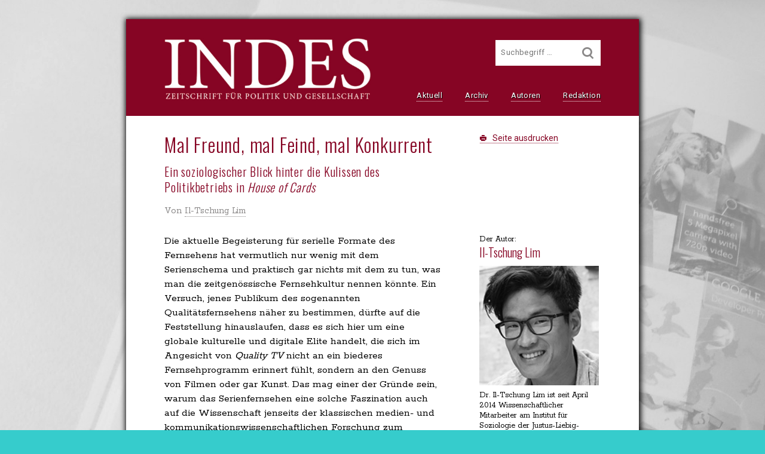

--- FILE ---
content_type: text/html; charset=UTF-8
request_url: https://indes-online.de/4-2014-mal-freund-mal-feind-mal-konkurrent
body_size: 9386
content:
<!DOCTYPE html>
<html lang="de">
<head>
  <meta charset="UTF-8">
  <title>
  House of Cards: Mal Freund, mal Feind, mal Konkurrent | INDES. Zeitschrift für Politik und Gesellschaft
  </title>
  <meta name="viewport" content="width=device-width, initial-scale=1.0">
  <link rel="stylesheet" href="https://indes-online.de/indes-data/themes/indes2016/style.css" type="text/css" media="all">
  <link rel="preload" as="image" href="https://indes-online.de/indes-data/akten/bilder/logo-indes.jpg">
  <meta name="google-site-verification" content="UEsvRGla0i8_Z01eoS1gBaPu1Aa8bg6j9IIiCYzGrQc">
  <meta name='robots' content='index, follow, max-image-preview:large, max-snippet:-1, max-video-preview:-1' />
	<style>img:is([sizes="auto" i], [sizes^="auto," i]) { contain-intrinsic-size: 3000px 1500px }</style>
	
	<!-- This site is optimized with the Yoast SEO plugin v26.8 - https://yoast.com/product/yoast-seo-wordpress/ -->
	<meta name="description" content="Il-Tschung Lim korreliert anhand von House of Cards die Darstellung des Funktionssystems Politik mit den soziologischen Grundlagen der Interaktion." />
	<link rel="canonical" href="https://indes-online.de/4-2014-mal-freund-mal-feind-mal-konkurrent" />
	<meta property="og:locale" content="de_DE" />
	<meta property="og:type" content="article" />
	<meta property="og:title" content="House of Cards: Mal Freund, mal Feind, mal Konkurrent | INDES. Zeitschrift für Politik und Gesellschaft" />
	<meta property="og:description" content="Il-Tschung Lim korreliert anhand von House of Cards die Darstellung des Funktionssystems Politik mit den soziologischen Grundlagen der Interaktion." />
	<meta property="og:url" content="https://indes-online.de/4-2014-mal-freund-mal-feind-mal-konkurrent" />
	<meta property="og:site_name" content="INDES. Zeitschrift für Politik und Gesellschaft" />
	<meta property="article:publisher" content="https://de-de.facebook.com/indes.zeitschrift" />
	<meta property="article:published_time" content="2014-12-22T14:24:44+00:00" />
	<meta property="article:modified_time" content="2015-03-30T13:30:16+00:00" />
	<meta property="og:image" content="https://indes-online.de/indes-data/akten/indes-logo-short.jpg" />
	<meta property="og:image:width" content="126" />
	<meta property="og:image:height" content="126" />
	<meta property="og:image:type" content="image/jpeg" />
	<meta name="author" content="rolo" />
	<meta name="twitter:card" content="summary_large_image" />
	<meta name="twitter:label1" content="Verfasst von" />
	<meta name="twitter:data1" content="rolo" />
	<meta name="twitter:label2" content="Geschätzte Lesezeit" />
	<meta name="twitter:data2" content="1 Minute" />
	<script type="application/ld+json" class="yoast-schema-graph">{"@context":"https://schema.org","@graph":[{"@type":"Article","@id":"https://indes-online.de/4-2014-mal-freund-mal-feind-mal-konkurrent#article","isPartOf":{"@id":"https://indes-online.de/4-2014-mal-freund-mal-feind-mal-konkurrent"},"author":{"name":"rolo","@id":"https://indes-online.de/#/schema/person/d2771d854a6d4bf07d4496270505f55c"},"headline":"Mal Freund, mal Feind, mal Konkurrent","datePublished":"2014-12-22T14:24:44+00:00","dateModified":"2015-03-30T13:30:16+00:00","mainEntityOfPage":{"@id":"https://indes-online.de/4-2014-mal-freund-mal-feind-mal-konkurrent"},"wordCount":121,"commentCount":0,"keywords":["Fernsehen","Politikserien","politisches System USA"],"articleSection":["Rubriken","Schwerpunkt"],"inLanguage":"de","potentialAction":[{"@type":"CommentAction","name":"Comment","target":["https://indes-online.de/4-2014-mal-freund-mal-feind-mal-konkurrent#respond"]}]},{"@type":"WebPage","@id":"https://indes-online.de/4-2014-mal-freund-mal-feind-mal-konkurrent","url":"https://indes-online.de/4-2014-mal-freund-mal-feind-mal-konkurrent","name":"House of Cards: Mal Freund, mal Feind, mal Konkurrent | INDES. Zeitschrift für Politik und Gesellschaft","isPartOf":{"@id":"https://indes-online.de/#website"},"datePublished":"2014-12-22T14:24:44+00:00","dateModified":"2015-03-30T13:30:16+00:00","author":{"@id":"https://indes-online.de/#/schema/person/d2771d854a6d4bf07d4496270505f55c"},"description":"Il-Tschung Lim korreliert anhand von House of Cards die Darstellung des Funktionssystems Politik mit den soziologischen Grundlagen der Interaktion.","breadcrumb":{"@id":"https://indes-online.de/4-2014-mal-freund-mal-feind-mal-konkurrent#breadcrumb"},"inLanguage":"de","potentialAction":[{"@type":"ReadAction","target":["https://indes-online.de/4-2014-mal-freund-mal-feind-mal-konkurrent"]}]},{"@type":"BreadcrumbList","@id":"https://indes-online.de/4-2014-mal-freund-mal-feind-mal-konkurrent#breadcrumb","itemListElement":[{"@type":"ListItem","position":1,"name":"Home","item":"https://indes-online.de/"},{"@type":"ListItem","position":2,"name":"Mal Freund, mal Feind, mal Konkurrent"}]},{"@type":"WebSite","@id":"https://indes-online.de/#website","url":"https://indes-online.de/","name":"INDES. Zeitschrift für Politik und Gesellschaft","description":"","potentialAction":[{"@type":"SearchAction","target":{"@type":"EntryPoint","urlTemplate":"https://indes-online.de/?s={search_term_string}"},"query-input":{"@type":"PropertyValueSpecification","valueRequired":true,"valueName":"search_term_string"}}],"inLanguage":"de"},{"@type":"Person","@id":"https://indes-online.de/#/schema/person/d2771d854a6d4bf07d4496270505f55c","name":"rolo","image":{"@type":"ImageObject","inLanguage":"de","@id":"https://indes-online.de/#/schema/person/image/","url":"https://secure.gravatar.com/avatar/c7a47d28b18392ed0fa1b618b84b2b9c04dd53861c1081768f92dfc7ef827448?s=96&d=mm&r=g","contentUrl":"https://secure.gravatar.com/avatar/c7a47d28b18392ed0fa1b618b84b2b9c04dd53861c1081768f92dfc7ef827448?s=96&d=mm&r=g","caption":"rolo"},"sameAs":["http://www.indes-online.de"]}]}</script>
	<!-- / Yoast SEO plugin. -->


<link rel="alternate" type="application/rss+xml" title="INDES. Zeitschrift für Politik und Gesellschaft &raquo; Feed" href="https://indes-online.de/feed" />
<link rel="alternate" type="application/rss+xml" title="INDES. Zeitschrift für Politik und Gesellschaft &raquo; Kommentar-Feed" href="https://indes-online.de/comments/feed" />
<link rel="alternate" type="application/rss+xml" title="INDES. Zeitschrift für Politik und Gesellschaft &raquo; Kommentar-Feed zu Mal Freund, mal Feind, mal Konkurrent" href="https://indes-online.de/4-2014-mal-freund-mal-feind-mal-konkurrent/feed" />
<link rel='stylesheet' id='wp-block-library-css' href='https://indes-online.de/wp-includes/css/dist/block-library/style.min.css?ver=6.8.3' type='text/css' media='all' />
<style id='classic-theme-styles-inline-css' type='text/css'>
/*! This file is auto-generated */
.wp-block-button__link{color:#fff;background-color:#32373c;border-radius:9999px;box-shadow:none;text-decoration:none;padding:calc(.667em + 2px) calc(1.333em + 2px);font-size:1.125em}.wp-block-file__button{background:#32373c;color:#fff;text-decoration:none}
</style>
<style id='global-styles-inline-css' type='text/css'>
:root{--wp--preset--aspect-ratio--square: 1;--wp--preset--aspect-ratio--4-3: 4/3;--wp--preset--aspect-ratio--3-4: 3/4;--wp--preset--aspect-ratio--3-2: 3/2;--wp--preset--aspect-ratio--2-3: 2/3;--wp--preset--aspect-ratio--16-9: 16/9;--wp--preset--aspect-ratio--9-16: 9/16;--wp--preset--color--black: #000000;--wp--preset--color--cyan-bluish-gray: #abb8c3;--wp--preset--color--white: #ffffff;--wp--preset--color--pale-pink: #f78da7;--wp--preset--color--vivid-red: #cf2e2e;--wp--preset--color--luminous-vivid-orange: #ff6900;--wp--preset--color--luminous-vivid-amber: #fcb900;--wp--preset--color--light-green-cyan: #7bdcb5;--wp--preset--color--vivid-green-cyan: #00d084;--wp--preset--color--pale-cyan-blue: #8ed1fc;--wp--preset--color--vivid-cyan-blue: #0693e3;--wp--preset--color--vivid-purple: #9b51e0;--wp--preset--gradient--vivid-cyan-blue-to-vivid-purple: linear-gradient(135deg,rgba(6,147,227,1) 0%,rgb(155,81,224) 100%);--wp--preset--gradient--light-green-cyan-to-vivid-green-cyan: linear-gradient(135deg,rgb(122,220,180) 0%,rgb(0,208,130) 100%);--wp--preset--gradient--luminous-vivid-amber-to-luminous-vivid-orange: linear-gradient(135deg,rgba(252,185,0,1) 0%,rgba(255,105,0,1) 100%);--wp--preset--gradient--luminous-vivid-orange-to-vivid-red: linear-gradient(135deg,rgba(255,105,0,1) 0%,rgb(207,46,46) 100%);--wp--preset--gradient--very-light-gray-to-cyan-bluish-gray: linear-gradient(135deg,rgb(238,238,238) 0%,rgb(169,184,195) 100%);--wp--preset--gradient--cool-to-warm-spectrum: linear-gradient(135deg,rgb(74,234,220) 0%,rgb(151,120,209) 20%,rgb(207,42,186) 40%,rgb(238,44,130) 60%,rgb(251,105,98) 80%,rgb(254,248,76) 100%);--wp--preset--gradient--blush-light-purple: linear-gradient(135deg,rgb(255,206,236) 0%,rgb(152,150,240) 100%);--wp--preset--gradient--blush-bordeaux: linear-gradient(135deg,rgb(254,205,165) 0%,rgb(254,45,45) 50%,rgb(107,0,62) 100%);--wp--preset--gradient--luminous-dusk: linear-gradient(135deg,rgb(255,203,112) 0%,rgb(199,81,192) 50%,rgb(65,88,208) 100%);--wp--preset--gradient--pale-ocean: linear-gradient(135deg,rgb(255,245,203) 0%,rgb(182,227,212) 50%,rgb(51,167,181) 100%);--wp--preset--gradient--electric-grass: linear-gradient(135deg,rgb(202,248,128) 0%,rgb(113,206,126) 100%);--wp--preset--gradient--midnight: linear-gradient(135deg,rgb(2,3,129) 0%,rgb(40,116,252) 100%);--wp--preset--font-size--small: 13px;--wp--preset--font-size--medium: 20px;--wp--preset--font-size--large: 36px;--wp--preset--font-size--x-large: 42px;--wp--preset--spacing--20: 0.44rem;--wp--preset--spacing--30: 0.67rem;--wp--preset--spacing--40: 1rem;--wp--preset--spacing--50: 1.5rem;--wp--preset--spacing--60: 2.25rem;--wp--preset--spacing--70: 3.38rem;--wp--preset--spacing--80: 5.06rem;--wp--preset--shadow--natural: 6px 6px 9px rgba(0, 0, 0, 0.2);--wp--preset--shadow--deep: 12px 12px 50px rgba(0, 0, 0, 0.4);--wp--preset--shadow--sharp: 6px 6px 0px rgba(0, 0, 0, 0.2);--wp--preset--shadow--outlined: 6px 6px 0px -3px rgba(255, 255, 255, 1), 6px 6px rgba(0, 0, 0, 1);--wp--preset--shadow--crisp: 6px 6px 0px rgba(0, 0, 0, 1);}:where(.is-layout-flex){gap: 0.5em;}:where(.is-layout-grid){gap: 0.5em;}body .is-layout-flex{display: flex;}.is-layout-flex{flex-wrap: wrap;align-items: center;}.is-layout-flex > :is(*, div){margin: 0;}body .is-layout-grid{display: grid;}.is-layout-grid > :is(*, div){margin: 0;}:where(.wp-block-columns.is-layout-flex){gap: 2em;}:where(.wp-block-columns.is-layout-grid){gap: 2em;}:where(.wp-block-post-template.is-layout-flex){gap: 1.25em;}:where(.wp-block-post-template.is-layout-grid){gap: 1.25em;}.has-black-color{color: var(--wp--preset--color--black) !important;}.has-cyan-bluish-gray-color{color: var(--wp--preset--color--cyan-bluish-gray) !important;}.has-white-color{color: var(--wp--preset--color--white) !important;}.has-pale-pink-color{color: var(--wp--preset--color--pale-pink) !important;}.has-vivid-red-color{color: var(--wp--preset--color--vivid-red) !important;}.has-luminous-vivid-orange-color{color: var(--wp--preset--color--luminous-vivid-orange) !important;}.has-luminous-vivid-amber-color{color: var(--wp--preset--color--luminous-vivid-amber) !important;}.has-light-green-cyan-color{color: var(--wp--preset--color--light-green-cyan) !important;}.has-vivid-green-cyan-color{color: var(--wp--preset--color--vivid-green-cyan) !important;}.has-pale-cyan-blue-color{color: var(--wp--preset--color--pale-cyan-blue) !important;}.has-vivid-cyan-blue-color{color: var(--wp--preset--color--vivid-cyan-blue) !important;}.has-vivid-purple-color{color: var(--wp--preset--color--vivid-purple) !important;}.has-black-background-color{background-color: var(--wp--preset--color--black) !important;}.has-cyan-bluish-gray-background-color{background-color: var(--wp--preset--color--cyan-bluish-gray) !important;}.has-white-background-color{background-color: var(--wp--preset--color--white) !important;}.has-pale-pink-background-color{background-color: var(--wp--preset--color--pale-pink) !important;}.has-vivid-red-background-color{background-color: var(--wp--preset--color--vivid-red) !important;}.has-luminous-vivid-orange-background-color{background-color: var(--wp--preset--color--luminous-vivid-orange) !important;}.has-luminous-vivid-amber-background-color{background-color: var(--wp--preset--color--luminous-vivid-amber) !important;}.has-light-green-cyan-background-color{background-color: var(--wp--preset--color--light-green-cyan) !important;}.has-vivid-green-cyan-background-color{background-color: var(--wp--preset--color--vivid-green-cyan) !important;}.has-pale-cyan-blue-background-color{background-color: var(--wp--preset--color--pale-cyan-blue) !important;}.has-vivid-cyan-blue-background-color{background-color: var(--wp--preset--color--vivid-cyan-blue) !important;}.has-vivid-purple-background-color{background-color: var(--wp--preset--color--vivid-purple) !important;}.has-black-border-color{border-color: var(--wp--preset--color--black) !important;}.has-cyan-bluish-gray-border-color{border-color: var(--wp--preset--color--cyan-bluish-gray) !important;}.has-white-border-color{border-color: var(--wp--preset--color--white) !important;}.has-pale-pink-border-color{border-color: var(--wp--preset--color--pale-pink) !important;}.has-vivid-red-border-color{border-color: var(--wp--preset--color--vivid-red) !important;}.has-luminous-vivid-orange-border-color{border-color: var(--wp--preset--color--luminous-vivid-orange) !important;}.has-luminous-vivid-amber-border-color{border-color: var(--wp--preset--color--luminous-vivid-amber) !important;}.has-light-green-cyan-border-color{border-color: var(--wp--preset--color--light-green-cyan) !important;}.has-vivid-green-cyan-border-color{border-color: var(--wp--preset--color--vivid-green-cyan) !important;}.has-pale-cyan-blue-border-color{border-color: var(--wp--preset--color--pale-cyan-blue) !important;}.has-vivid-cyan-blue-border-color{border-color: var(--wp--preset--color--vivid-cyan-blue) !important;}.has-vivid-purple-border-color{border-color: var(--wp--preset--color--vivid-purple) !important;}.has-vivid-cyan-blue-to-vivid-purple-gradient-background{background: var(--wp--preset--gradient--vivid-cyan-blue-to-vivid-purple) !important;}.has-light-green-cyan-to-vivid-green-cyan-gradient-background{background: var(--wp--preset--gradient--light-green-cyan-to-vivid-green-cyan) !important;}.has-luminous-vivid-amber-to-luminous-vivid-orange-gradient-background{background: var(--wp--preset--gradient--luminous-vivid-amber-to-luminous-vivid-orange) !important;}.has-luminous-vivid-orange-to-vivid-red-gradient-background{background: var(--wp--preset--gradient--luminous-vivid-orange-to-vivid-red) !important;}.has-very-light-gray-to-cyan-bluish-gray-gradient-background{background: var(--wp--preset--gradient--very-light-gray-to-cyan-bluish-gray) !important;}.has-cool-to-warm-spectrum-gradient-background{background: var(--wp--preset--gradient--cool-to-warm-spectrum) !important;}.has-blush-light-purple-gradient-background{background: var(--wp--preset--gradient--blush-light-purple) !important;}.has-blush-bordeaux-gradient-background{background: var(--wp--preset--gradient--blush-bordeaux) !important;}.has-luminous-dusk-gradient-background{background: var(--wp--preset--gradient--luminous-dusk) !important;}.has-pale-ocean-gradient-background{background: var(--wp--preset--gradient--pale-ocean) !important;}.has-electric-grass-gradient-background{background: var(--wp--preset--gradient--electric-grass) !important;}.has-midnight-gradient-background{background: var(--wp--preset--gradient--midnight) !important;}.has-small-font-size{font-size: var(--wp--preset--font-size--small) !important;}.has-medium-font-size{font-size: var(--wp--preset--font-size--medium) !important;}.has-large-font-size{font-size: var(--wp--preset--font-size--large) !important;}.has-x-large-font-size{font-size: var(--wp--preset--font-size--x-large) !important;}
:where(.wp-block-post-template.is-layout-flex){gap: 1.25em;}:where(.wp-block-post-template.is-layout-grid){gap: 1.25em;}
:where(.wp-block-columns.is-layout-flex){gap: 2em;}:where(.wp-block-columns.is-layout-grid){gap: 2em;}
:root :where(.wp-block-pullquote){font-size: 1.5em;line-height: 1.6;}
</style>
<link rel="https://api.w.org/" href="https://indes-online.de/wp-json/" /><link rel="alternate" title="JSON" type="application/json" href="https://indes-online.de/wp-json/wp/v2/posts/309" /><link rel="EditURI" type="application/rsd+xml" title="RSD" href="https://indes-online.de/xmlrpc.php?rsd" />
<link rel='shortlink' href='https://indes-online.de/?p=309' />
<link rel="alternate" title="oEmbed (JSON)" type="application/json+oembed" href="https://indes-online.de/wp-json/oembed/1.0/embed?url=https%3A%2F%2Findes-online.de%2F4-2014-mal-freund-mal-feind-mal-konkurrent" />
<link rel="alternate" title="oEmbed (XML)" type="text/xml+oembed" href="https://indes-online.de/wp-json/oembed/1.0/embed?url=https%3A%2F%2Findes-online.de%2F4-2014-mal-freund-mal-feind-mal-konkurrent&#038;format=xml" />

  <noscript>
    <style>
      /*steuerung menu-icon*/
      #nav-mobile-trigger {
		  display:none;		  
	  }
	</style>
  </noscript>
  
</head>
<body>
  <!--PAGEWRAPPER-->
  <div id="pagewrapper">
    <a id="skiplink" class="transition-all" href="#contentwrapper" title="zum Hauptinhalt springen" aria-label="zum Hauptinhalt springen">
      <span class="brotschrift link-underlined transition-all">      
        zum Hauptinhalt springen
      </span>
    </a>
    <!--HEAD--> 
    <div id="head" class="margin-big">  
      <!--HEAD-RESPONSER-->   
      <div id="head-responser">    
        <header id="pagetitle">    
          <a id="pagetitle-link" href="https://indes-online.de" title="Startseite von &#xbb;Indes. Zeitschrift für Politik und Gesellschaft&#xab; aufrufen">        
    
            <img src="https://indes-online.de/indes-data/akten/bilder/logo-indes.jpg" width="345" height="105" alt="Indes. Zeitschrift für Politik und Gesellschaft" id="title-logo">
          </a>   
        </header>   
        <nav id="nav" aria-label="Hauptnavigation">    
          <ul>                    
            <li class="nav-item">
              <a class="navbutton" href="https://indes-online.de" title="Startseite aufrufen">
                Aktuell
              </a>
            </li>
            <li class="nav-item">  
              <a class="navbutton" href="https://indes-online.de/heft-archiv/" title="Heft-Archiv aufrufen">
                Archiv
              </a>  
            </li>
            <li class="nav-item">
              <a class="navbutton" href="https://indes-online.de/autorenregister/" title="Autorenregister einsehen">
                Autoren
              </a>  
            </li>
            <li class="nav-item">
              <a class="navbutton" href="https://indes-online.de/die-redaktion/" title="mehr über die Indes-Redaktion erfahren">
                Redaktion
              </a>
            </li>		      
          </ul>   
        </nav>    	
      </div>
      <button id="nav-mobile-trigger" type="button" aria-label="die Navigation für Kleingeräte aufrufen">
        <span class="lsf-icon" title="menu" aria-hidden="true"></span>
      </button>
      <noscript>
        <form id="nav-mobile-trigger-alt" action="#footer" aria-label="zur Navigation scrollen">
          <input id="nav-mobile-trigger-alt-icon" class="lsf-icon" value="menu" type="submit" role="button">
        </form>
      </noscript>
      <!--ENDE:head-responser-->
      
      <!--SUCHFELD-->
      <form id="search-form" method="get" action="https://indes-online.de/" role="search" aria-label="Suchfeld">
        <label class="search-label" for="search">Suche</label>
        <input id="search" type="search" value="" name="s" placeholder="Suchbegriff&nbsp;&hellip;" title="Bitte geben Sie hier Ihren Suchbegriff ein.">
        <button id="search-btn" type="submit" title="Suche ausführen" aria-label="Suche ausführen"><span class="lsf-icon" title="&#xE116;"></span></button>
      </form>
  
      <aside id="search-extension" class="hide-soft transition-all" aria-labelledby="tagsearch">
        <h2 id="tagsearch">Schlagwortsuche: </h2>
        <ul class="marginalie">
      
          <li>
            <a class="search-extension-tag" href="https://indes-online.de/tag/esoterik" title="Beiträge zum Schlagwort &#x201e;Esoterik&#x201c; aufrufen">
              Esoterik
            </a>
          </li>
        
          <li>
            <a class="search-extension-tag" href="https://indes-online.de/tag/fernsehen" title="Beiträge zum Schlagwort &#x201e;Fernsehen&#x201c; aufrufen">
              Fernsehen
            </a>
          </li>
        
          <li>
            <a class="search-extension-tag" href="https://indes-online.de/tag/angst" title="Beiträge zum Schlagwort &#x201e;Angst&#x201c; aufrufen">
              Angst
            </a>
          </li>
        
          <li>
            <a class="search-extension-tag" href="https://indes-online.de/tag/globalisierung" title="Beiträge zum Schlagwort &#x201e;Globalisierung&#x201c; aufrufen">
              Globalisierung
            </a>
          </li>
        
          <li>
            <a class="search-extension-tag" href="https://indes-online.de/tag/betriebsraete" title="Beiträge zum Schlagwort &#x201e;Betriebsräte&#x201c; aufrufen">
              Betriebsräte
            </a>
          </li>
        
          <li>
            <a class="search-extension-tag" href="https://indes-online.de/tag/mobilitaet" title="Beiträge zum Schlagwort &#x201e;Mobilität&#x201c; aufrufen">
              Mobilität
            </a>
          </li>
        
          <li>
            <a class="search-extension-tag" href="https://indes-online.de/tag/hedonistische-internationale" title="Beiträge zum Schlagwort &#x201e;Hedonistische Internationale&#x201c; aufrufen">
              Hedonistische Internationale
            </a>
          </li>
        
          <li>
            <a class="search-extension-tag" href="https://indes-online.de/tag/post" title="Beiträge zum Schlagwort &#x201e;Post&#x201c; aufrufen">
              Post
            </a>
          </li>
        
          <li>
            <a class="search-extension-tag" href="https://indes-online.de/tag/gleichstellung" title="Beiträge zum Schlagwort &#x201e;Gleichstellung&#x201c; aufrufen">
              Gleichstellung
            </a>
          </li>
        
          <li>
            <a class="search-extension-tag" href="https://indes-online.de/tag/1950er-jahre" title="Beiträge zum Schlagwort &#x201e;1950er Jahre&#x201c; aufrufen">
              1950er Jahre
            </a>
          </li>
      
        </ul>      
        <div class="clearfix"></div>
        <p class="search-sr marginalie">
          <a id="link-register" class="text-link" href="/schlagwortregister" title="Schlagwortregister aufrufen">Schlagwortregister</a>
        </p>
      </aside>  
      <!--ENDE:suchfeld-->
    
    </div>
    <!--ENDE:head-->
    
    <!--MOBILE-NAV-->
    <nav id="nav-mobile" class="translate-hide" aria-label="Navigation für Kleingeräte">
      <ul id="nav-mobile-list" tabindex="-1">        
        <li class="nav-mobile-list-item">
          <a class="nav-mobile-list-item-link" href="https://indes-online.de" title="Startseite aufrufen">
            <span class="lsf-icon nav-mobile-list-item-link-icon" title="home"></span>Aktuell
          </a>
        </li>
        <li class="nav-mobile-list-item">
          <a class="nav-mobile-list-item-link" href="/heft-archiv/" title="Heft-Archiv aufrufen">
            <span class="lsf-icon nav-mobile-list-item-link-icon" title="album"></span>Archiv
          </a>
        </li>
        <li class="nav-mobile-list-item">
          <a class="nav-mobile-list-item-link" href="/autorenregister/" title="Autorenregister einsehen">
            <span class="lsf-icon nav-mobile-list-item-link-icon" title="pen"></span>Autoren
          </a>
        </li>
        <li class="nav-mobile-list-item">
          <a class="nav-mobile-list-item-link" href="/die-redaktion/" title="mehr über die Indes-Redaktion erfahren">
            <span class="lsf-icon nav-mobile-list-item-link-icon" title="group"></span>Redaktion
          </a>
        </li>        
      </ul>
    </nav>
    <!--ENDE:mobile-nav-->    
    <div class="clearfix"></div>
  
 
    <!--CONTENTWRAPPER-->
    <img id="print-logo" src="https://indes-online.de/indes-data/akten/bilder/logo-indes-print.png" width="345" height="105" alt="INDES. Zeitschrift für Politik und Gesellschaft" id="title-logo">
    <article id="contentwrapper" class="padding-big paddingbottom-big paddingtop-middle" role="main">
  
      <!--OA-HEADER-->
      <div>
        <header id="oa-head">
          <h1>Mal Freund, mal Feind, mal Konkurrent
    
            <span id="oa-subtitle">Ein soziologischer Blick hinter die Kulissen des Politikbetriebs in <i>House of Cards</i></span>
      
          </h1>
          <p class="brotschrift oa-author paddingtop-normal">
    
            Von
      
            <a class="linkwrap" href="https://indes-online.de/autor/il-tschung-lim" title="das Autorenprofil von Il-Tschung Lim aufrufen">
              Il-Tschung Lim
            </a>
            
        </header>
        <aside id="oa-links">
    
          <p>
            <a class="icon-print" href="javascript:window.print()" title="den Artikel &#x201a;Il-Tschung Lim&#x2018; ausdrucken">
              Seite ausdrucken
            </a>
          </p>
        </aside>
      </div>
      <!--ENDE:oa-header-->
 
      <!--OA-WRAPPER-->
      <div id="oa-wrapper" class="paddingtop-middle">
        <!--MAIN-->
        <div id="main">
          <!--OA-TXT-->
          <div class="oa-article">
            <div id="oa-txt" class="brotschrift">     
    <p>Die aktuelle Begeisterung für serielle Formate des Fernsehens hat vermutlich nur wenig mit dem Serienschema und praktisch gar nichts mit dem zu tun, was man die zeitgenössische Fernsehkultur nennen könnte. Ein Versuch, jenes Publikum des sogenannten Qualitätsfernsehens näher zu bestimmen, dürfte auf die Feststellung hinauslaufen, dass es sich hier um eine globale kulturelle und digitale Elite handelt, die sich im Angesicht von <i>Quality TV</i> nicht an ein biederes Fernsehprogramm erinnert fühlt, sondern an den Genuss von Filmen oder gar Kunst. Das mag einer der Gründe sein, warum das Serienfernsehen eine solche Faszination auch auf die Wissenschaft jenseits der klassischen medien- und kommunikationswissenschaftlichen Forschung zum Fernsehen ausübt. […]</p>

              <nav class="pagelink" aria-label="Blätter-Navigation">
    
              </nav>  
    
              <p class="oa-menu margintop-middle">
                <a class="linkwrap" href="javascript:window.print()" title="Seite &#x201a;Il-Tschung Lim&#x2018; ausdrucken">
                  Seite ausdrucken
                </a>
    
                <a class="linkwrap" href="http://www.v-r.de/de/indes_2014_3_4/me-0/1010236/" target="_blank" title="Artikel &#x201a;Il-Tschung Lim&#x2018; beim Verlag bestellen">Beitrag bestellen</a>
            
              </p>
              <div class="clearfix"></div>
          
              <p class="marginalie oa-impressum">
                Quelle: INDES. Zeitschrift für Politik und Gesellschaft, H. 4-2014 | © Vandenhoeck & Ruprecht GmbH & Co. KG, Göttingen, 2014
              </p>
            
            </div>
          </div>
          <!--ENDE:oa-txt-->
        </div>
        <!--ENDE:main-->
  
        <!--SIDEBAR-->
        <aside id="sidebar" class="oa-sidebar" role="note">
    
          <!--AUTOREN-->
          <article aria-label="Autorenbeschreibung">
          
            <p class="marginalie">Der Autor:</p>
        
            <a class="post-linkwrap-full" href="https://indes-online.de/autor/il-tschung-lim" title="die Profilseite von Il-Tschung Lim aufrufen">
              <h2 class="paddingbottom-small">Il-Tschung Lim</h2>
        
              <img class="oa-autor" src="https://indes-online.de/indes-data/akten/personen/il-tschung-lim.jpg" width="200" height="200" alt="Il-Tschung Lim">
          
              <div class="brotschrift marginalie">
        <p>Dr. Il-Tschung Lim ist seit April 2014 Wissenschaftlicher Mitarbeiter am Institut für Soziologie der Justus-Liebig-Universität Gießen. Aktuelle Forschungsschwerpunkte: Lyrische Soziologie und Film, Kultur- und Mediensoziologie, Populärkulturelle Katastrophensemantiken, Globalisierung und Weltgesellschaft.</p>

                <p class="weiterlesen brotschrift">
                  [zur Autorenseite]
                </p>
              </div>                                   
            </a>
        
          </article>
          <!--ENDE:autoren-->
      
          <!--HEFT-->
          <article aria-label="zum Beitrag gehörige INDES-Ausgabe">
            <a href="https://indes-online.de/heft/4-2014-politikserien" class="post-linkwrap-full" title="mehr über die Ausgabe &#x201a;Politikserien&#x2018; erfahren">
            <header class="paddingbottom-small">
      
              <p class="brotschrift">Ausgabe 4-2014</p>
        
              <h2>Politikserien</h2>
                    
            </header>
            <img class="oa-autor" src="https://indes-online.de/indes-data/akten/hefte/indes-4-2014-politikserien-cover.jpg" width="200" height="304" alt="Ausgabe &#x201a;Politikserien&#x2018;">
            <p class="marginalie weiterlesen">Mehr zum Heft&nbsp;&hellip;</p>
          </a>
        </article>
        <!--ENDE:heft-->
      
      </aside>
      <!--ENDE:sidebar-->
    </div>
    <!--ENDE:oa-wrapper-->
          
  </article>
  <!--ENDE:contentwrapper-->
      
    <footer id="footer" class="padding-big paddingbottom-big">
      <section class="footer-wrapper paddingtop-big" role="navigation" aria-label="Liste aller Hauptseiten der Website">
        <nav class="footer-masterwrap">
          <ul class="footer-link-wrapper">
            <li class="footer-link-item">
              <a class="footer-link" href="https://indes-online.de/ueber-indes/" title="mehr über das Konzept von INDES erfahren">Über INDES</a>
            </li>
            <li class="footer-link-item">
              <a class="footer-link" href="https://indes-online.de/die-redaktion/" title="mehr über die Redaktion und den Herausgeber von INDES erfahren">Redaktion u.<br>Herausgeber</a>
            </li>
            <li class="footer-link-item">
              <a class="footer-link" href="https://indes-online.de/kommende-schwerpunkte/" title="mehr über die kommenden Schwerpunkte von INDES erfahren">Kommende<br>Schwerpunkte</a>
            </li>
            <li class="footer-link-item">
              <a class="footer-link" href="https://indes-online.de/bei-indes-mitschreiben/" title="Erfahren, wie Sie bei INDES mitschreiben können.">Mitschreiben</a>
            </li>
            <li class="footer-link-item">
              <a class="footer-link" href="https://indes-online.de/indes-illustrieren/" title="Erfahren, wie Sie eine INDES-Ausgabe illustrieren können.">Künstleranfrage</a>
            </li>
          </ul>
          <ul class="footer-link-wrapper" role="menu">
            <li class="footer-link-item">
              <a class="footer-link" href="https://indes-online.de/heft-archiv/" title="Heft-Archiv aufrufen">Heft-Archiv</a>
            </li>
            <li class="footer-link-item">
              <a class="footer-link" href="https://indes-online.de/autorenregister/" title="Liste mit sämtlichen INDES-Autorinnen und Autoren aufrufen">Autorenregister</a>
            </li>
            <li class="footer-link-item">
              <a class="footer-link" href="https://indes-online.de/illustratoren/"" title="Liste mit sämtlichen INDES-Illustratorinnen und -Illustratoren aufrufen">Unsere Illustratoren</a>
            </li>
            <li class="footer-link-item">
              <a class="footer-link" href="https://indes-online.de/schlagwortregister/" title="das Schlagwortregister aufrufen">Schlagwortregister</a>
            </li>
          </ul>
          <ul class="footer-link-wrapper" role="menu">            
            <li class="footer-link-item">
              <a class="footer-link" href="https://www.vandenhoeck-ruprecht-verlage.com/zeitschriften-und-kapitel/9509/indes" target="_blank" title="INDES beim Verlag Vandenhoeck & Ruprecht bestellen oder abonnieren">INDES Bestellen</a>
            </li>                                     
            <li class="footer-link-item">
              <a class="footer-link" href="https://indes-online.de/kontakt/" title="Kontaktoptionen aufrufen">Kontakt</a>
            </li>
            <li class="footer-link-item">
              <a class="footer-link" href="https://indes-online.de/impressum/" title="das Impressum aufrufen">Impressum</a>
            </li>
            <li class="footer-link-item">
              <a class="footer-link" href="https://indes-online.de/datenschutz/" title="die Datenschutzbestimmungen dieser Website aufrufen">Datenschutz</a>
            </li>
          </ul>          
        </nav>
      </section>
      <div class="clearfix"></div>
      <div id="footer-logos" class="paddingtop-middle paddingbottom-big">
        <div class="footer-logos-item">
          <a id="logo-vr" class="footer-logos-link" href="https://www.v-r.de">
            <img class="footer-logos-img" src="https://indes-online.de/indes-data/akten/bilder/logo-vr.png" width="200" height="20" alt="Verlag Vandenhoeck und Ruprecht.">
          </a>
        </div>
        <div class="footer-logos-item">
          <a class="footer-logos-link" href="https://www.uni-bonn.de">
            <img class="footer-logos-img footer-logos-item-border" src="https://indes-online.de/indes-data/akten/bilder/logo-uni-bonn.png" srcset="https://indes-online.de/indes-data/akten/bilder/logo-uni-bonn.png 800w, https://indes-online.de/indes-data/akten/bilder/logo-uni-bonn-min.png 400w" sizes="(max-width:25rem) 100vw,25rem" width="300" height="116" alt="Universität Bonn.">
          </a>
        </div>
      </div>
    </footer>
    
    <!--SCROLLBUTTON-->
    <div id="button-scrolltop-link">
      <a id="button-scrolltop-link-a" href="#head" title="zum Beginn des Dokuments scrollen" aria-label="zum Beginn des Dokuments scrollen">
        <div id="button-scrolltop" aria-hidden="true">&#xE135;</div>
      </a>
    </div>
    <!--ENDE:scrollbutton-->

  </div>
  <!--ENDE:pagewrapper-->
       
  <!--SCRIPT-SECTION-->
  <script src="https://ajax.googleapis.com/ajax/libs/jquery/1.11.1/jquery.min.js"></script>
  <script>
    //button-klasse definieren:
    function IndesCreateButton(attrId,attrClass,attrType,attrTitle,attrIcon,btnParent,spanCheck,functionCode){                       
      //function-codes definieren:
      var indesExecute = {
        0: indesClose,
        1: indesTranslateClose        
      };
      
      //elemente erzeugen:
      var btn       = document.createElement('button');  
      btn.className = attrClass;
      btn.title     = attrTitle;
      btn.setAttribute('type',attrType);
      btn.setAttribute('aria-label',attrTitle);
      if( attrId != '' ){
        btn.id = attrId;      
      }
      if( spanCheck == true ){          
        var btnIcon = document.createElement('span');
        btnIcon.innerHTML = attrIcon;
        btnIcon.setAttribute('aria-hidden','true');
        btn.appendChild(btnIcon);//element einbinden        
      }                    
      else {
        btn.innerHTML = attrIcon;      
      }
      
      //button einbinden:      
      btnParent.appendChild(btn);
      btn.addEventListener('click',indesExecute[functionCode],false);//event-listener setzen
            
    }
    
    //funktionen fuer liste definieren:    
    function indesClose(){
      //close-funktionalitaet definieren:
      btnClassChange   = this.parentNode.className;
      btnClassChange   = btnClassChange.replace('show-soft','hide-soft');
      var parent       = this.parentNode; 
      parent.className = btnClassChange;
    }
    function indesTranslateClose(){
      //close-funktionalitaet definieren:
      btnClassChange = this.parentNode.className;
      btnClassChange = btnClassChange.replace('translate-show','translate-hide');
      this.parentNode.className = btnClassChange;
      bannerLink.focus();//nach verstecken banner fokussieren
    }                        
       
    var suchFenster    = document.body.querySelector('#search-extension');
    var searchExtClose = new IndesCreateButton('search-extension-close','close','button','erweitertes Suchfenster schließen','&#xe10f;',suchFenster,false,0);
        
    //scroll-button fader:  	
    scrollButton           = document.getElementById('button-scrolltop-link');//element lokalisieren
    scrollButton.className = ('hide-soft');//element beim laden verstecken
    $(document).ready(function(){
      $(document).scroll(function() {
        var y = $(this).scrollTop();
        if (y > 50) {
          $('#button-scrolltop-link').removeClass('hide-soft');//zeigen    
        } else {
          $('#button-scrolltop-link').addClass('hide-soft');//verstecken
        }
      });
    }); 
    //scroll-button-funktionalitaet + -verlangsamung:    
    $('a[href^=#head]').on('click',function(e){ var href = $(this).attr('href'); $('html, body').animate({ scrollTop:$(href).offset().top },'400');e.preventDefault(); var pageTitleLink = document.getElementById('pagetitle-link');pageTitleLink.focus();pageTitleLink.blur();});//scroll-speed verlangsamen + focus anpassen 
  
    //search-extension funktionalitaet herstellen:
    
      //funktionalitaet schlagwortwidget im suchfeld herstellen:
      function showSearchWidget(searchExtWidget){
        searchExtWidget.className = searchExtWidget.className.replace('hide-soft','show-soft');
      }
      
      var search          = document.getElementById('search');
      var searchExtWidget = document.getElementById('search-extension');
      search.addEventListener('click',function(){
        showSearchWidget(searchExtWidget);
      },false);
      search.addEventListener('keyup',function(){
        showSearchWidget(searchExtWidget);
      },false);      
  	
  	//menu-button:			  	
  	
    //mobile-nav aufrufen/verstecken:    
    var navMobile      = document.getElementById('nav-mobile');//mobile-nav identifizieren
    var navMobileList  = document.getElementById('nav-mobile-list');//zwischen-fokus-element identifizieren    
    var navMobileClose = new IndesCreateButton('nav-mobile-list-item-close','lsf-icon nav-mobile-list-item-link-icon','button','Navigation schließen','',navMobile,false,1);
    var bannerLink     = document.getElementById('banner-link-wrap');
    
    function showMobileNav(){
      navMobile.className = 'translate-show';//element via class zeigen
      navMobileList.focus();//im element fokussieren      
    }  
    
    var navMobileTrigger = document.getElementById('nav-mobile-trigger');//menu-icon identifizieren
    navMobileTrigger.addEventListener('click',showMobileNav,false);//event-listener maus setzen
    navMobileTrigger.addEventListener('keypress',showMobileNav,false);//event-listener keyboard setzen
    
    /*
    $(document).ready(function(){
      $('#nav-mobile-trigger').click(function(){
    	  $('#nav-mobile').css('transform','translate(0)');        
    	});	 				
    	//close-button in nav-mobile:
    	$('#nav-mobile-list-item-close').click(function(){
    		$('#nav-mobile').css('transform','translate(-200%)');
    	});
    });
    */
    
  </script>
      
  <!--ENDE:script-section-->
    

  <link href="https://fonts.googleapis.com/css?family=Oswald:700,300" rel="stylesheet" type="text/css">
  <link href="https://fonts.googleapis.com/css?family=Rokkitt" rel="stylesheet" type="text/css">
  <link href="https://fonts.googleapis.com/css?family=Roboto" rel="stylesheet" type="text/css">  
  <link rel="shortcut icon" href="https://indes-online.de/favicon.ico" type="image/x-icon">
  <link href="https://indes-online.de/indes-data/themes/indes2016/print.css" media="print" rel="stylesheet" type="text/css">
  <script type="speculationrules">
{"prefetch":[{"source":"document","where":{"and":[{"href_matches":"\/*"},{"not":{"href_matches":["\/wp-*.php","\/wp-admin\/*","\/indes-data\/akten\/*","\/indes-data\/*","\/indes-data\/plugins\/*","\/indes-data\/themes\/indes2016\/*","\/*\\?(.+)"]}},{"not":{"selector_matches":"a[rel~=\"nofollow\"]"}},{"not":{"selector_matches":".no-prefetch, .no-prefetch a"}}]},"eagerness":"conservative"}]}
</script>
</body>
</html>

--- FILE ---
content_type: text/css
request_url: https://indes-online.de/indes-data/themes/indes2016/style.css
body_size: 11849
content:
*{margin:0;padding:0}*:focus{border:0;outline:.125em solid currentColor}abbr{cursor:help}[hidden]{display:none}.clearfix{content:'.';display:block;height:0;line-height:0;clear:both;visibility:hidden}.btn-shape{font-size:2em;font-family:'LigatureSymbols';color:#860524;cursor:pointer;background:transparent;border:0;outline:.125em solid transparent;transition:all .3s ease-in-out}.btn-shape:focus{outline-color:#860524}.btn-transform:hover,.btn-transform:active{transform:scale(1.2)}.close{font-size:2em;position:absolute;top:.640em;right:.500em;color:#860524;transition:all .3s ease-in-out;cursor:pointer}.close{background-color:rgba(255,255,255,.6);float:right;padding-left:.250em;margin-bottom:.250em}.close:focus,.close:hover{color:#de0f41}li{list-style-type:none}abbr,blockquote,cite,mark,q,small{font-size:inherit;font-style:inherit;font-weight:inherit;color:inherit}b,strong{font-weight:normal}.bold{font-weight:bold}mark{color:inherit;background-color:inherit;font-weight:inherit}q::before,q::after{content:''}table{border:0}td{vertical-align:top;transition:opacity .4s ease-in-out}.uppercase{text-transform:uppercase}@font-face{font-family:'LigatureSymbols';src:url('../../akten/LigatureSymbols-2.11.eot');src:url('../../akten/LigatureSymbols-2.11.eot?#iefix') format('embedded-opentype'),url('../../akten/LigatureSymbols-2.11.woff') format('woff'),url('../../akten/LigatureSymbols-2.11.ttf') format('truetype'),url('../../akten/LigatureSymbols-2.11.svg#LigatureSymbols') format('svg');src:url('../../akten/LigatureSymbols-2.11.ttf') format('truetype');font-weight:normal;font-style:normal}.lsf,.lsf-icon:before,.icon-print,.icon-pdf,.icon-order,.icon-website:before,.author-marg2:before,.autoren-prev:after,.autoren-next:after,.fader-txt:before,.fader-txt2:before,input[type='submit'],#autoren-showall:before,#autoren-hideall:before,.close,.search-sr:before{font-family:'LigatureSymbols';-webkit-text-rendering:optimizeLegibility;-moz-text-rendering:optimizeLegibility;-ms-text-rendering:optimizeLegibility;-o-text-rendering:optimizeLegibility;text-rendering:optimizeLegibility;-webkit-font-smoothing:antialiased;-moz-font-smoothing:antialiased;-ms-font-smoothing:antialiased;-o-font-smoothing:antialiased;font-smoothing:antialiased}.lsf-icon::before{content:attr(title);font-size:130%;margin-right:.3em}img{font-family:'Roboto',sans-serif}input[type='submit']{background-color:#fff;border:0;cursor:pointer;width:1.750em}.padding-big{padding-right:4em;padding-left:4em}.paddingbottom-small{padding-bottom:.500em}.paddingbottom-normal{padding-bottom:1em}.paddingbottom-middle{padding-bottom:2em}.paddingbottom-middle2{padding-bottom:1.750em}.paddingbottom-big{padding-bottom:4em}.paddingtop-small{padding-top:.500em}.paddingtop-normal{padding-top:1em}.paddingtop-middle{padding-top:1.750em}.paddingtop-big{padding-top:4em}.margin-big{margin-right:4em;margin-left:4em}.marginbottom-small{margin-bottom:.500em}.marginbottom-normal{margin-bottom:1em}.marginbottom-big{margin-bottom:4em}.margintop-normal{margin-top:1em}.margintop-middle{margin-top:2em}.margintop-big{margin-top:4em}.marginbottom-middle{margin-bottom:2em}h1,h2,h3,h4,h5,h6,th,caption{color:#860524;font-family:'Oswald',sans-serif;font-weight:normal}h1{font-size:2em;line-height:1.25;letter-spacing:.025em;margin-bottom:1em}h2{font-size:1.500em;line-height:1.166666666666667}h2.aside,#sidebar header h2,#sidebar h2{font-size:1.250em;line-height:1.3}caption{caption-side:top;text-align:left;font-size:1.750em;line-height:1.142857142857143;letter-spacing:.0285714285714286em;padding-bottom:.2857142857142857em;padding-left:.3392857142857143em}th{padding-bottom:.500em}.brotschrift{font:1em/1.375 'Rokkitt',serif;color:#000;-ms-hyphens:auto;-moz-hyphens:auto;-webkit-hyphens:auto;-o-hyphens:auto;hyphens:auto}.marginalie{font:.875em/1.214285714285714 'Rokkitt',serif;color:#000;-ms-hyphens:auto;-moz-hyphens:auto;-webkit-hyphens:auto;-o-hyphens:auto;hyphens:auto}#button-scrolltop-link{transition:all .4s ease-out;position:fixed;right:1em;bottom:1em;z-index:100}#button-scrolltop-link.hide-soft{top:auto !important}#button-scrolltop-link-a{display:block;border:.0625rem solid #fff;outline:.25em solid transparent}#button-scrolltop-link-a:focus{outline-color:#c16863;opacity:1}#button-scrolltop-link-a:hover,#button-scrolltop-link-a:active{opacity:1;outline-color:#fff}#button-scrolltop-link-a:focus div,#button-scrolltop-link-a:hover div,#button-scrolltop-link-a:active div{opacity:1;background-color:rgba(134,5,36,1)}#button-scrolltop{font-family:LigatureSymbols;font-size:1.375em;width:1.727272727272727em;color:#fff;background-color:#fff;padding:.3636363636363636em .1818181818181818em .3636363636363636em;text-align:center;text-shadow:.0454545454545455em .0454545454545455em .0454545454545455em #000;background-color:rgba(134,5,36,.65);transition:background-color .4s ease-in-out}a.icon-link:link,a.icon-link:visited{color:#860524;transition:all .4s ease-in-out}a.icon-link:hover,a.icon-link:focus,a.icon-link:active{color:#c16863}.icon-order,.icon-pdf,.icon-print,.icon-website{display:inline;font:.875em/1.142857142857143 'Roboto',sans-serif}.icon-order:before{content:"\E046"}.icon-pdf:before{content:"\E048"}.icon-print:before{content:"\E10a"}.icon-order:before,.icon-pdf:before,.icon-print:before{font-family:'LigatureSymbols';font-size:1.125em;margin-right:.4444444444444444em;border:0}.icon-website,.icon-website:before{text-decoration:none}.mail{color:#860524;font-weight:bold}.zitate{color:#860524;font-size:1em;font-weight:bold}.youtube{width:12.500em;height:7.0625em;margin-bottom:.500em;border:0}.youtube:focus{outline:.25em solid #860524;outline-offset:.125em}.youtube:hover>.play,.youtube:active>.play{transform:scale(1.2)}#skiplink{display:inline-block;background:#fff;padding:1em 1em 1.25em;border:0;border-bottom-right-radius:.75em;border-bottom-left-radius:.75em;box-shadow:0 0 1em 0 #000;margin-left:-6.375rem;outline-offset:.25em;opacity:0;transform:translateY(-100vh);position:fixed;top:0;left:50%;z-index:2}#skiplink>.link-underlined{display:inline-block}#skiplink:focus{outline-color:#fff}#skiplink:focus,#skiplink:hover,#skiplink:active{opacity:1;transform:translateY(0)}#skiplink:focus>.link-underlined::after,#skiplink:hover>.link-underlined::after,#skiplink:active>.link-underlined::after{border-bottom-color:#860524}#skiplink:hover>.link-underlined,#skiplink:active>.link-underlined{transform:scale(1.1)}a:link,a:visited{text-decoration:none;text-decoration-line:none;border-bottom-width:1px;border-bottom-style:dotted;color:#860524;transition:all .4s ease-in-out}a:focus,a:hover,a:active{text-decoration:none;text-decoration-line:none;border-bottom-width:1px;border-bottom-style:solid;opacity:.60}.link-underlined{border-bottom:.125em dotted #860524;position:relative}.link-underlined::after{content:'';color:#a54b49;width:100%;border-bottom:.25em solid transparent;transition:.4s all ease-out;position:absolute;bottom:-.25em;left:0}.link-underlined:focus,.link-underlined:hover,.link-underlined:active{opacity:1;border-bottom-color:transparent}.link-underlined:focus::after,.link-underlined:hover::after,.link-underlined:active::after{border-bottom-color:#860524}.text-link:hover,.text-link:active{color:#fff;background:#860524}.link-txt{display:inline;transition:all .4s ease-in-out}.link-txt:hover,.link-txt:focus,.link-txt:active{color:#c16863}a.linkwrap:link,a.linkwrap:visited{transition:opacity .3s ease-out}.link-tooltip{color:#a54b49;position:relative}.link-tooltip::after{content:'Beitrag aufrufen';color:#a54b49;font-size:.85em;font-family:'Roboto',sans-serif;background:#fff;padding:1em 4em .75em 0;width:8em;opacity:0;transition:.4s ease-out;position:absolute;top:-1.25em;left:0}.link-tooltip:focus{//outline:0}.link-tooltip:focus::after,.link-tooltip:hover::after,.link-tooltip:active::after{opacity:1}a.link-icon-mark::before{content:'\e112';font-family:'LigatureSymbols';transition:.4s ease-out;opacity:0;position:absolute;left:-1.25em;top:1.5em}a.link-icon-mark:focus,a.link-icon-mark:hover,a.link-icon-mark:active,a.link-icon-mark:focus::before,a.link-icon-mark:hover::before,a.link-icon-mark:active::before{opacity:1}a.link-border{display:block;border:0;padding-left:.5em;border-left:.35em solid transparent;margin-left:-.85em;transition:all .4s ease-out}a.link-border:focus{opacity:1}a.link-border:hover,a.link-border:active{border-left-color:currentColor;opacity:1}.weiterlesen{display:inline-block;color:#860524;font-weight:bold;cursor:pointer;border-bottom:.0769230769230769em dotted #860524}a.weiterlesen:link,a.weiterlesen:visited{cursor:pointer;display:inline;color:#860524;font-weight:bold;text-decoration:none;border-bottom:.125em dotted currentColor;transition:all .4s ease-in-out;position:relative}.weiterlesen::after{content:'';width:100%;border-bottom:.25em solid transparent;transition:all .4s ease-in-out;position:absolute;bottom:-.25em;left:0}.weiterlesen:hover::after{border-bottom-color:currentColor}a.weiterlesen:focus,a.weiterlesen:hover,a.weiterlesen:active{border-bottom-color:transparent;opacity:1}#sidebar .weiterlesen{padding-top:.5em}.archiv-issue-linkwrap:link,.archiv-issue-linkwrap:visited{display:block;border:0;outline:.5em solid transparent;outline-offset:.25em}.archiv-issue-linkwrap:focus{outline-color:#860524;opacity:1}.archiv-issue-linkwrap:focus,.archiv-issue-linkwrap:hover,.archiv-issue-linkwrap:active{transform:scale(1.1)}.archiv-issue a:link,.archiv-issue a:visited img,.archiv-issue img,a.heft-pic,a.heft-pic img{border:0;transition:all .4s ease-in-out}.archiv-issue a:hover img,.archiv-issue a:focus img,.archiv-issue a:active img{transform:scale(1.05,1.05)}.archiv-issue figcaption a:link,.archiv-issue figcaption a:visited{color:#860524;border-bottom:1px dotted #860524;transition:all .15s ease-in-out}.archiv-issue-title{font-size:14px;font-size:.875rem;font-family:'Rokkitt',serif;color:#000}.archiv-issue-subtitle{display:block;font-weight:bold}.archiv-issue figcaption a:focus,.archiv-issue figcaption a:hover,.archiv-issue figcaption a:active{font-weight:bold;border-color:#860524;border-style:none none solid none}a.ueber-indes-reso-link:link,a.ueber-indes-reso-link:active{border:0}.pagelink a,.page-numbers{margin-left:.350em}.page-numbers{outline:.125em solid transparent;margin-bottom:1em}.page-numbers:not(.current):focus,.page-numbers:not(.current):active{background:#b6697c;outline-color:#860524;opacity:1}.page-numbers:not(.current):hover{outline-color:#8a8888}input.page-link,input.page-nav-active,.page-numbers{font-family:'Rokkitt',serif;color:inherit;background-color:initial;padding:.500em .8125em;width:auto}.page-current,.page-nav-inactive,.prev,.current{display:inline-block;font-family:'Rokkitt',serif;color:inherit;background-color:initial;width:auto}.page-current,.current{color:#fff;background-color:rgba(134,5,36,1);padding:.625em 1em;margin-left:.250em}.page-nav-inactive{color:#8a8888}.pagelink p a:link,.pagelink p a:visited,.page-button{display:inline-block;color:rgba(134,5,36,1);border:.0625em dotted rgba(134,5,36,.45);padding:.500em;margin-left:.250em;transition:all .4s ease-in-out}.page-button{padding:0}.pagelink a:hover,.pagelink a:focus,.pagelink a:active,.page-button:focus,.page-button:hover,.page-button:active{color:#fff !important;background-color:rgba(134,5,36,1);opacity:1 !important}.page-numbers:focus,.page-numbers:hover,.page-numbers:active{color:#fff;background-color:rgba(134,5,36,1);border-bottom-color:rgba(134,5,36,1)}.footer-link::after{content:'';width:100%;border-bottom:.25em solid transparent;transition:all .4s ease-in-out;position:absolute;bottom:-.25em;left:0}.footer-link:link,.footer-link:visited{display:inline-flex;color:#fff;font:.750em/1.272727272727273 'Roboto',sans-serif;text-shadow:0 .0833333333333333em .0833333333333333em #000;border-bottom:.0625em dotted currentColor;outline:.25em solid transparent;outline-offset:.25em;transition:all .4s ease-in-out;position:relative}.footer-link:focus{outline-color:currentColor}.footer-link:focus,.footer-link:hover,.footer-link:active{border-bottom-color:transparent;text-shadow:-1px 0 1px #000;opacity:1}.footer-link:hover::after,.footer-link:active::after{border-bottom-color:currentColor}#print-logo{display:none}.error-main{width:46.51162790697674%;max-width:28.375em !important}.error-cover{width:auto;height:auto;max-width:25em}.pagination h2.screen-reader-text{visibility:hidden}.video-wrapper{position:relative;transition:all .4s ease-out}.video-wrapper:focus{outline:0}.video-noscript{margin-bottom:1.5rem}.video-header{background:#fff;margin-bottom:.25em}#sidebar .youtube>.video-thumb{display:block;height:auto;width:75%;margin:0 auto;float:none}.video-wrapper-expand{background:#fff;height:50vw;width:50vw;max-width:90vmin;box-shadow:0 0 0 100vw rgba(0,0,0,.75);margin:0 auto;position:fixed;top:5%;right:0;left:0;z-index:1000}.video-expand{height:100%;width:100%;border:0}.video-expand-transition{transition:all .4s ease-out;animation:video-transition 4s}.video-close-btn{color:#fff;background:#000;padding:.125em .25em;border:0;top:0;right:-1.18em}.video-close-btn:hover>.btn-icon,.video-close-btn:active>.btn-icon{display:block;transform:scale(1.3)}.video-iframe{max-width:100%}body{padding:2em;background-color:#36cccc;background-size:cover;background-repeat:no-repeat}#pagewrapper{width:53.625em;max-width:53.625em;position:relative;background-color:#860524;border-radius:0 0 1.500em 1.500em;box-shadow:.0625em .0625em .625em .125em;margin:0 auto}#head{height:8.250em;background-color:#860524;margin-bottom:-0.125em;padding-top:2em;position:relative}#contentwrapper{width:auto;min-height:15em;position:relative;background-color:#fff;padding-bottom:8em;overflow:hidden}#main{width:63.47469220246238%;max-width:29em;background-color:#fff;float:left}#main-alt{max-width:45.625em;background-color:#fff}#main-alt2{max-width:29em}#sidebar{max-width:12.500em;margin-left:4em;float:left}#footer{position:relative;z-index:100;width:100%;box-sizing:border-box;background-color:#860524;border-radius:0 0 1.500em 1.500em;box-shadow:0 -0.0625em .1250em 0 #000 inset}#pagetitle{position:relative;width:21.5625em;height:auto;padding-bottom:1.875em;background-color:#860524;float:left}#pagetitle a:link,#pagetitle a:visited{color:#860524;text-decoration-color:#860524}#pagetitle a:focus{border:.0625em dotted #fff}#pagetitle a:hover,#pagetitle a:focus,#pagetitle a:active{opacity:1 !important;border:none !important}#title-logo{width:100%;height:auto;max-width:100%}#pagetitle-h{opacity:0;position:absolute;left:-60em;height:0}#nav{background-color:#860524;position:absolute;bottom:1.625em;right:0}.nav-currentpage.navbutton:link,.nav-currentpage.navbutton:visited{cursor:default;border-bottom-style:solid}.nav-currentpage.navbutton:hover,.nav-currentpage.navbutton:active{border-bottom-color:currentColor}.nav-currentpage.navbutton::after{display:none}.nav-item{float:left;margin-right:2.4em}.nav-item:last-child{margin-right:0}.navbutton:link,.navbutton:visited{display:inline-block;vertical-align:bottom;color:#fff;font:.8125em/1.076923076923077 'Roboto',sans-serif;letter-spacing:.0307692307692308em;text-shadow:.0769230769230769em .0769230769230769em .0769230769230769em #000;text-decoration:none;padding-top:.3782053846153846em;padding-bottom:.125em;border-bottom:.0625em dotted currentColor;outline:.25em solid transparent;outline-offset:.25em;transition:all .4s ease-in-out;position:relative}.navbutton::after{content:'';width:100%;border-bottom:.25em solid transparent;transition:all .4s ease-in-out;position:absolute;bottom:-.25em;left:0}.navbutton:focus,.navbutton:hover,.navbutton:active{text-shadow:-.0769230769230769em -.0769230769230769em .0769230769230769em #000;border-bottom-color:transparent;opacity:1}.navbutton:focus{border-bottom-color:transparent;outline-color:currentColor}.navbutton:hover::after,.navbutton:active::after{border-bottom-color:currentColor}#nav-mobile-trigger,#nav-mobile-trigger-alt{display:none;color:#fff;background-color:inherit;font-size:1.500em;font-weight:bold;border:0;outline:.125em solid transparent;margin:.500em .750em .1666666666666667em .500em;transition:all .4s ease-in-out;cursor:pointer;float:left}#nav-mobile-trigger-alt{top:-0.250em !important;left:0}#nav-mobile-trigger-alt-icon{transition:color .4s ease-in-out}#nav-mobile-trigger-alt input#nav-mobile-trigger-alt-icon{color:#fff !important;font-size:1.166666666666667em;font-weight:bold;background-color:inherit}#nav-mobile-trigger:focus{outline-color:#fff}#nav-mobile-trigger:hover,#nav-mobile-trigger:active,#nav-mobile-trigger-alt input#nav-mobile-trigger-alt-icon:hover,#nav-mobile-trigger-alt input#nav-mobile-trigger-alt-icon:focus,#nav-mobile-trigger-alt input#nav-mobile-trigger-alt-icon:active{color:#a54b49 !important}#nav-mobile{background-color:#860524;padding:.750em 0 6em;border:.250em solid #fff;z-index:100;transition:all .4s ease-in-out;will-change:transform;position:absolute;top:0;left:0}#nav-mobile-list{position:relative}#nav-mobile-list:focus{box-shadow:none;border:0;outline:0;transform:none}#nav-mobile-list-item-close{cursor:pointer;color:#fff;background-color:transparent;font:bold 1.5em/1.076923076923077 'Roboto',sans-serif;padding:.0833333333333333em;border:0;outline:.125em solid transparent;transition:all .4s ease-in-out;position:absolute;top:.125em;right:.35em}#nav-mobile-list-item-close:before{font:1.5em/1.076923076923077 'LigatureSymbols';content:'\e10f';margin:0}#nav-mobile-list-item-close:focus{outline-color:#fff}#nav-mobile-list-item-close:hover,#nav-mobile-list-item-close:active{opacity:.75;transform:rotate(90deg) scale(1.2)}.nav-mobile-list-item:first-child{padding-top:2.125em}.nav-mobile-list-item:first-child:hover,.nav-mobile-list-item:first-child:focus,.nav-mobile-list-item:first-child:active{background-color:#860524 !important}.nav-mobile-list-item-link:link,.nav-mobile-list-item-link:visited{display:block;font:1.125em/1.076923076923077 'Roboto',sans-serif;color:#fff;text-decoration:none;padding:.6666666666666667em .6666666666666667em;border:0;transition:all .4s ease-in-out}.nav-mobile-list-item:not(:first-of-type)>.nav-mobile-list-item-link{border-top:.0625em solid #fff}.nav-mobile-list-item:not(:last-of-type)>.nav-mobile-list-item-link{border-bottom:.0625em solid #fff}.nav-mobile-list-item-link:hover,.nav-mobile-list-item-link:focus,.nav-mobile-list-item-link:active{border-color:#fff !important}.nav-mobile-list-item-link:hover,.nav-mobile-list-item-link:focus,.nav-mobile-list-item-link:active{cursor:pointer;text-decoration:none;color:#860524;border-style:solid;opacity:1}.nav-mobile-list-item-link:hover,.nav-mobile-list-item-link:focus,.nav-mobile-list-item-link:active{background-color:#fff !important;border:0}.nav-mobile-list-item-link-icon:before{margin-right:.5187319884726972em}#search-form{display:inline-block;background-color:#fff;position:absolute;top:1.2rem;right:0;max-width:100%}#search-form>input[type='submit']{font-size:1em;padding:.250em;padding-bottom:.375em;padding-left:.3076923076923077em;border:0;color:#a8a8a8}#search,#search2{font:.8125em/1.076923076923077 'Roboto',sans-serif;line-height:1.3;letter-spacing:.0307692307692308em;width:10.300em;color:#000;padding:1em .75em;-webkit-padding:.3076923076923077em .4615384615384615em .0769230769230769em;border:0;float:left}#search:focus,#search2:focus{font-weight:bold}#search-extension{width:20em;padding:1.5em 1.5em 6em;background-color:#fff;box-shadow:.0625em .375em .625em .0625em #000;position:absolute;top:3.9rem;right:0;z-index:10;transition:opacity .4s ease-out,transform .4s ease-out}#search-extension-close{background-color:inherit;outline:0;border:0;transition:.4s all ease-out}#search-extension-close:focus{transform:scale(1.3);outline:.125em solid #860524}#search-extension>h2{margin-bottom:.500em}.search-extension-tag.search-extension-tag{display:block;color:#fff;-ms-hyphens:none;-moz-hyphens:none;-webkit-hyphens:none;-o-hyphens:none;hyphens:none;background-color:#860524;padding:.4285714285714286em .4285714285714286em .3571428571428571em .4285714285714286em;border-bottom:0;box-shadow:.0714285714285714em .0714285714285714em .1428571428571429em 0 rgba(0,0,0,.76);margin-right:.5714285714285714em;margin-bottom:.5714285714285714em;transition:all .3s ease-in-out;float:left}.search-extension-tag:focus{outline:.25em solid #860524;transform:scale(1.2);opacity:1}.search-extension-tag:focus,.search-extension-tag:hover,.search-extension-tag:active{background-color:#c16863}.search-sr{position:absolute;bottom:2em;background-color:#fff}#search-extension .search-sr a:link,#search-extension .search-sr a:visited{display:inline;color:#000;background-color:#fff !important;padding:0;box-shadow:none;float:none;border-bottom:.0714285714285714em dotted #860524;outline:.5em solid transparent}#search-extension .search-sr a:focus{border:0}#search-extension .search-sr a:hover,.search-sr a:active{border-bottom:.0714285714285714em solid #a54b49;background-color:#fff !important;color:#a54b49}#search-extension .search-sr a.text-link:focus{outline-width:.35em;outline-color:#860524;outline-offset:.125em;opacity:1}#search-extension .search-sr a.text-link:hover,#search-extension .search-sr a.text-link:active{color:#fff;background:#860524 !important;outline-color:#860524;opacity:1}.search-sr:before{content:'\E028';font-size:1.500em;margin-right:.300em}.search-content p{white-space:nowrap;overflow:hidden;text-overflow:ellipsis}.search-img-alt{width:6.250em;height:3.750em;box-shadow:none !important}#search-sidebar{float:right;max-width:12.500em;padding:2em;padding-right:.750em;background-color:#a54b49;margin-top:.250em}#search-sidebar #search{border:none !important}#search-submit{color:#a54b49;font-size:1.5em;line-height:1.2;padding:.25em 0;outline:.25em solid transparent;transition:all .4s ease-out}#search-submit:focus{color:#860524;border:0;outline-color:currentColor}#search-submit:hover,#search-submit:active{color:#fff;background:#860524;border:0}.search-label{left:-200vw;position:absolute;opacity:0}#search-btn{cursor:pointer;font-family:'LigatureSymbols';font-size:130%;line-height:1.3;color:#8a8888;background-color:#fff;padding-left:.35em;border:4px solid #fff;outline:0;transition:color .4s ease-in-out,background .4s ease-in-out}#search-btn:hover,#search-btn:active{color:#fff;background-color:#860524;border-color:#fff}#search-btn:focus{color:#860524;border-color:currentColor}.search2{line-height:1.3;display:inline-block;border:1px solid lightgrey;margin-bottom:1em;float:right}.search-label{position:absolute;opacity:0}.search-input{padding-left:.250rem;border:0;margin-right:.500em}#search-list{margin-top:3em}.search-li{margin-top:1.75em !important;margin-bottom:0 !important}.search-weiter{display:inline}.search-heft-cover{width:15% !important}.search-wrapper .search-heft-cover.tag-cover{top:0}#banner{height:auto;width:45.625em;margin-top:.375em}#banner-link-wrap:focus,#banner-link-wrap:hover,#banner-link-wrap:active{opacity:.75}#banner-img{transition:all .4s ease-out}#banner a:link,#banner a:visited,#banner a:hover,#banner a:focus,#banner a:active{border:none !important}#banner:focus #banner-img,#banner:hover #banner-img,#banner:active #banner-img{transform:scale(1.2)}.postwrapper{width:100%;border-bottom:.125rem dashed #c16863;margin-top:-.25em;transition:all .4s ease-in-out}.postwrapper>img{max-width:100%}a.post-linkwrap:link h2,a.post-linkwrap:visited h2,a.post-linkwrap:link h3,a.post-linkwrap:visited h3{opacity:1;transition:all .4s ease-in-out}a.post-linkwrap-full:link,a.post-linkwrap-full:visited{display:block;background:#fff;border:none !important;position:relative;outline:.5em solid transparent}a.post-linkwrap-full:focus{opacity:1;border:0;outline-color:#860524}.post-linkwrap-full:focus .weiterlesen,.post-linkwrap-full:hover .weiterlesen,.post-linkwrap-full:active .weiterlesen{border-bottom-style:solid}.index>#main .post-linkwrap-full:focus,.index>#main .post-linkwrap-full:hover,.index>#main .post-linkwrap-full:active{box-shadow:.25em .5em .5em grey;opacity:1;z-index:2}.post-title{display:block;margin-bottom:.1666666666666667em}.post-subtitle{display:block;font-size:16px;font-size:1rem;line-height:1.25;max-width:21.25em}.post-content-wrap{min-height:8.5rem}.post-author{color:#8a8888;border-color:#8a8888;transition:all .4s ease-in-out}.post-img{width:8.125em;margin-right:1em;float:left}.post-img img{height:auto;max-width:100%}.post-sign{color:#fff;background-color:#860524;font:.750em/1.076923076923077 'Roboto',sans-serif;max-width:15.08333333333333em;padding:.750em 1.166666666666667em .8333333333333333em 1em;margin-bottom:.6666666666666667em}#sidebar article:not(.video-wrapper-expand){padding-bottom:2em;border-bottom:.25em solid #860524;margin-bottom:2em}#sidebar article:last-child{border:0}#sidebar header p{font-size:.875em;line-height:1}#sidebar article img{width:6.25em;height:auto;max-width:100%;margin-right:.5em;float:left}#sidebar .sidebar-img-big{display:block;width:100%;height:auto;margin:0}.sidebar-pricing{background-color:#e4e3e3;padding:1em}table.sidebar-pricing{width:100%;background-color:#e4e3e3;padding:0 1em}.pricing-txt{font:.875em/1.285714285714286 'Rokkitt',serif;color:#000;-ms-hyphens:auto;-moz-hyphens:auto;-webkit-hyphens:auto;-o-hyphens:auto;hyphens:auto;text-align:left}.sidebar-pricing table{width:100%}td.pricing-txt{text-align:right}.sidebar-pricing-marg{background-color:#e4e3e3}.sidebar-pricing-marg p{font-size:.75em;line-height:1.166666666666667;padding-top:.5em;border-top:.0833333333333333em dotted #860524}.footer-link-wrapper{float:left;margin-right:2.3125em}.footer-link-item{margin-bottom:.750em}#footer-logos{display:flex;flex-wrap:wrap;align-items:flex-end;gap:1.5em}.footer-logos-link:link,.footer-logos-link:visited{border-bottom:.25em solid transparent;outline:.25em solid var(--outline-color,transparent);outline-offset:.3em;transition:all .4s ease-in-out;display:block;flex:var(--logo-flex,100%)}.footer-logos-link:hover,.footer-logos-link:focus,.footer-logos-link:active{text-decoration:none;border-bottom-color:#fff;opacity:1}.footer-logos-link:focus{--outline-color:#fff;border-color:transparent}.footer-logos-img{max-height:4em;width:auto}.footer-logos-item-border{border-radius:.3em;border:1em solid #fff}.redaktion-section{display:flex;flex-wrap:wrap}.redaktion-person{width:8.750em;padding-right:3.250em;padding-bottom:1.5em;display:inline-block;vertical-align:top;margin-bottom:4em;position:relative}.redaktion-person-surrogat{display:inline-block;vertical-align:top;width:8.750em;height:15.375em;padding-bottom:4em}.redaktion-person:nth-child(4n+0){padding-right:0}.redaktion-person-h{font-weight:bold;font-size:.9375em;line-height:1.5;padding-bottom:.2666666666666667em}.redaktion-person-status{display:block;font-weight:normal;margin-bottom:.250em}.redaktion-person-img{width:8.750em;max-width:100%;height:8.750em;margin-bottom:.250em}.redaktion-person-img-surrogat{width:8.750em;height:8.750em;margin-bottom:.625em}.redaktion-txt{font:.875em/1.142857142857143 'Rokkitt',serif;-ms-hyphens:auto;-moz-hyphens:auto;-webkit-hyphens:auto;-o-hyphens:auto;hyphens:auto}.redaktion-link{display:inline;font:.750em/1.333333333333333 'Roboto',sans-serif;position:absolute;bottom:0}.redaktion-kontakt{width:9.500em;position:absolute;top:7.142857142857143em;right:4.571428571428571em;background-color:#e4e3e3;padding:2.28571em 2.28571em 4.600em}.redaktion-kontakt h2{font-size:1.500em;padding-bottom:.6666666666666667em}.redaktion-h2{font-size:2em;line-height:1.25;letter-spacing:.025em;margin-bottom:1em;flex-basis:100%}.redaktion-kontakt-abs{margin-bottom:.450em}.author-name{color:#860524;font:2em 'Oswald',sans-serif;letter-spacing:.400em;margin-bottom:.400em}.author-img{width:35%;height:auto;margin:0 1em 0 0;float:left}.author-img img{max-width:100%;height:auto}.author-txt{margin-top:-0.250em}.author-marg,.author-marg2{font:.750em 'Oswald',sans-serif}a.icon-website:focus,a.author-marg:hover{color:#c16863;border-bottom:1px solid #c16863}.icon-website:before,.author-marg2:before{font-size:1.250em}.icon-website:before{content:"\E072  "}.author-marg2:before{content:"\E08a  "}.author header h1{margin-bottom:.500em}.author-rubrik{font-size:1.250em;font-weight:bold;padding-top:2.900em;margin-bottom:1.800em}.author-list{width:auto;margin-bottom:14.250em}.author-entry{position:relative;list-style-type:none;min-height:12.500em;margin-bottom:3.500em}a.author-entry-link{display:block;border:0}a.author-entry-link:focus{border:0}.author-entry-p{color:#8a8888}.author-oa{margin-top:.3333333333333333em}.author-header h3{font-size:1em;line-height:1.5;font-weight:bold;letter-spacing:.025em;margin-bottom:0}.author-header p.post-subtitle{font:1em/1.250 'Oswald',sans-serif;margin-bottom:.500em}.author-abstract-wrapper{position:relative;float:left;width:85.3%;margin-top:.500em;margin-bottom:.750em}.author-abstract-wrapper .weiterlesen::after{display:none}.heft-post .author-abstract-wrapper{margin-left:4.250em}.author-keywords{color:#8a8888;font:.8125em/1.230769230769231 'Oswald',sans-serif;padding:.6153846153846154em 0;margin-top:1rem;float:left}a.author-cover{border:0;position:absolute;top:1.375em;right:-16.500em}.author-cover:focus{opacity:1}.author-cover:hover,.author-cover:active{transform:scale(1.2);opacity:1}.author-cover-img{width:auto;height:12.500em;box-shadow:.125em .250em .250em 0 rgba(0,0,0,.65);border:0;transition:all .4s ease-in-out}#author-aside{margin-top:1em}.archiv-jahr-wrapper{clear:both}.archiv-jahr-wrapper:first-of-type{margin-top:3.375em}.archiv-jahr-wrapper:last-child{margin-bottom:4em}.archiv-jahr{font-size:1.750em;line-height:1.142857142857143;letter-spacing:.0285714285714286em;padding-bottom:.5714285714285714em}.archiv-issue-wrapper{display:inline-block;vertical-align:top;margin-right:2.750em;margin-bottom:2.750em;max-width:9.0625em}.archiv-jahr-wrapper .archiv-issue-wrapper:last-child{margin-right:0 !important}.archiv-issue{font:.875em/1.428571428571429 'Rokkitt',serif;width:10.35714285714286em;position:relative}.archiv-issue span{display:block;font-weight:bold;opacity:.8;line-height:1.142857142857143}.archiv-issue-wrapper p{font:.875em/1.428571428571429 'Rokkitt',serif}.archiv-issue figcaption{margin-left:.1428571428571429em}.archiv-issue img{width:100%;max-width:100%;height:auto;box-shadow:.0714285714285714em .2857142857142857em .5714285714285714em .0714285714285714em #a9a9a9,.1428571428571429em .1428571428571429em .2857142857142857em .0714285714285714em #000;margin-bottom:.2857142857142857em;overflow:hidden;z-index:1}#archiv-nav{display:none}#archiv-nav-list{transition:.4s all ease-out}#main-alt.autoren-main{overflow:visible}.autoren-btn{outline:0;border:0;width:11em}#autoren-charlist{color:#000;font:1.25em/1.2 'Rokkitt',serif}#autoren-charlist a{padding:0 .11em;transition:all .2s ease-in-out}#autoren-charlist a:hover,#autoren-charlist a:focus{color:#fff;background-color:#c16863}#autoren-charlist a:first-child{padding-left:0}#autoren-charlist .autoren-charlist-shortlinks:link,#autoren-charlist .autoren-charlist-shortlinks:visited{outline:.125em solid transparent}#autoren-charlist .autoren-charlist-shortlinks:focus{color:#860524;background:transparent;outline-color:currentColor;opacity:1}#autoren-showall,#autoren-hideall{display:inline-block;color:#860524;background-color:rgba(134,5,36,.3);padding:.35em .7142857142857143em .4285714285714286em;border-radius:.5714285714285714em;margin-top:.8em;transition:all .4s ease-in-out;position:relative;top:2.714285714285714em;z-index:2;float:right}#autoren-showall:hover,#autoren-showall:focus,#autoren-hideall:hover,#autoren-hideall:focus{cursor:pointer;opacity:.45}#autoren-showall:before,#autoren-hideall:before{font-size:2em;content:'\E05c';border:none !important;float:left}#autoren-showall span,#autoren-hideall span{display:block;margin:.75em 0 0 2em}#carousel{width:75em;min-height:40em;position:relative}.carousel-hidden{height:31.25em}.carousel-shown{height:auto !important}.autoren-char-wrapper{width:21.5625em;max-width:21.5625em;min-height:13.500em;position:absolute;top:0;left:56.250em;background-color:#e4e3e3;padding:2.250em 2.625em 4em;-ms-box-sizing:border-box;-moz-box-sizing:border-box;-webkitbox-sizing:border-box;-o-box-sizing:border-box;box-sizing:border-box}.autoren-char-wrapper:first-of-type{display:block;left:0;margin-right:56.25em;float:left}.autoren-char-wrapper ul li{font:1em/1.375 'Rokkitt',serif;color:#000}.autoren-char-wrapper ul li{margin-bottom:.250em}.autoren-char-wrapper-show{display:block;padding-right:1.75em;padding-left:1.75em;position:static;left:auto}.autoren-char-wrapper-hidden{display:block;padding-right:2.625em;padding-left:2.625em;position:absolute}.autoren-char{font:bold 1.500em/1 'Rokkitt',serif;color:#000;margin-bottom:1em}.autoren-nav{border:0;outline:.25em solid transparent;outline-offset:.125em}.autoren-nav:focus{outline-color:#c16863}.autoren-prev,.autoren-next{text-align:center;font:1.250em/1 'Roboto',sans-serif;width:2.916666666666667em;padding:.3333333333333333em 0;color:#fff;background-color:#ff2055;border-radius:20%;cursor:pointer;top:5em;text-shadow:.0833333333333333em .0833333333333333em .0416666666666667em #000;box-shadow:0 0 .0666666666666667em 0 #000;transition:background-color .4s ease-in-out}.autoren-prev:focus,.autoren-prev:hover,.autoren-prev:active,.autoren-next:focus,.autoren-next:hover,.autoren-next:active{background-color:#860524}.autoren-prev{position:absolute;left:-1.833333333333333em}.autoren-next{position:absolute;right:-1.833333333333333em}.autoren-prev:after,.autoren-next:after{display:block;color:#fff;text-shadow:.0833333333333333em .0416666666666667em .0416666666666667em #000}.autoren-prev:after{content:"\E080"}.autoren-next:after{content:"\E112"}.autoren-skip-letter-btn{background:#fff;cursor:pointer;padding:.25em;border:0;outline:.25em solid red;box-shadow:.125em .125em .3em .15em #000;opacity:0;transform:scale(0);margin-bottom:1em;position:absolute;top:4.5em}.autoren-skip-letter-btn:focus{opacity:1;transform:scale(1)}.heft-embed{width:100%}.heft-sidebar{width:12.500em}.heft-icon{text-align:right}.heft-links{display:none;margin-bottom:2em}.heft-content{float:left;width:29em;font-family:'rokkitt' !important}#heft-title{font-size:1.750em;margin-bottom:1em}.heft-pic img,.heft-pic p{width:3.750em;height:auto;margin-right:.500em;margin-bottom:.500em}.heft-pic-surro{width:3.750em;height:3.750em;visibility:hidden}.heft-rubrik{color:#fff;background-color:rgba(134,5,36,.75);font:.875em/1.142857142857143 'Oswald',sans-serif;padding:.8571428571428571em .7142857142857143em .7142857142857143em;letter-spacing:.0714285714285714em;text-transform:uppercase;text-shadow:.0714285714285714em .0714285714285714em .0714285714285714em #000;box-shadow:.0714285714285714em .1428571428571429em .2857142857142857em 0 #000}.heft-editorial{margin-left:4.250em}.heft-editorial p{line-height:1.25}.heft-post{position:relative;overflow:hidden;padding-bottom:1em;margin-bottom:1.500em}.heft-post:focus,.heft-post:hover,.heft-post:active{.heft-abstract{will-change:height}.fader-txt,.fader-txt2{will-change:outline-color}}.heft-post-header{display:flex;flex-wrap:wrap;max-width:22.375em}.heft-post-linkwrap:link,.heft-post-linkwrap:active{border:0;flex-basis:100%}.heft-post-imgwrapper{width:14.66%;float:left}.heft-abstract{color:#000 !important;font-size:1em;overflow:hidden;transition:all 1.2s ease-in-out}.heft-abstract-restrict-height{max-height:4em}.heft-beitrag-title{font-size:1.1875em;line-height:1.210526315789474;letter-spacing:.0315789473684211em}.heft-subtitle{display:block;font-size:.8947368421052632em;line-height:1.352941176470588}.heft-autor-wrapper{margin-bottom:.250em;overflow:hidden}.heft-autor{color:#8a8888;font:.875em/1.285714285714286 'rokkitt',sans-serif;-ms-hyphens:auto;-moz-hyphens:auto;-webkit-hyphens:auto;-o-hyphens:auto;hyphens:auto;transition:all .4s ease-in-out;float:left}.heft-autor:link,.heft-autor:visited{color:#8a8888;font:.875em/1.285714285714286 'rokkitt',sans-serif;-ms-hyphens:auto;-moz-hyphens:auto;-webkit-hyphens:auto;-o-hyphens:auto;hyphens:auto;transition:all .4s ease-in-out;float:left}.heft-impressum-wrap{width:14.66%;float:left}.heft-impressum-abstract{position:relative;width:85.3%;margin-top:.500em;float:left}.heft-beitrag-content{max-width:22.375em;margin-top:.75rem;float:left}.fader{position:absolute;width:100%;height:2.125em;bottom:0;background:linear-gradient(to bottom,rgba(240,249,255,.5) 0,rgba(255,255,255,.74) 72%,rgba(255,255,255,1) 100%);box-shadow:0 -0.8125em .125em 0 rgba(255,255,255,.4);transition:all .4s ease-out}.fader-txt::before{color:#860524;background-color:transparent;opacity:.75;transition:color .4s ease-in-out;margin-right:.500em}.fader-txt.fader-btn-ein::before{content:"\E03e"}.fader-txt.fader-btn-aus::before{content:"\E135"}.fader-btn-ein{transform:translateY(.5em)}.fader-btn-aus{transform:translateY(1em)}.fader-txt,.fader-txt2{color:#860524;background-color:transparent;font:.750em 'Oswald',sans-serif;border:0;outline:.250em solid transparent;transition:all .4s ease-in-out;z-index:1}.fader-txt{position:absolute;bottom:-1.166666666666667em}.fader-txt2{display:none;position:absolute;bottom:-1.166666666666667em}.fader-txt2::before{content:"\E135";color:#860524;opacity:.75;transition:color .4s ease-in-out;margin-right:.500em}.fader-txt:focus,.fader-txt:focus:before,.fader-txt:hover,.fader-txt:hover:before,.fader-txt2:focus,.fader-txt2:focus:before,.fader-txt2:hover,.fader-txt2:hover:before{cursor:pointer;color:#fff}.fader-txt:focus{color:#000;outline-color:#860524}.fader-txt:focus::before{color:inherit}.fader-txt:hover,.fader-txt2:focus,.fader-txt2:hover{color:#fff;background-color:#860524;outline-color:#860524}#sidebar .heft-sidebar-art:first-child{border:0;padding-bottom:0;margin-bottom:2.25rem;width:100%}.fader-fadeout{max-height:100em}#oa-head{width:29em;background-color:#fff;float:left}#oa-head h1{margin-bottom:0}#oa-subtitle{display:block;font-size:.625em;line-height:1.3;padding-top:.600em}.oa-author,.oa-author a:link,.oa-author a:visited{color:#8a8888 !important}#oa-head .oa-author{display:block}#oa-head .linkwrap{-ms-hyphens:none;-moz-hyphens:none;-webkit-hyphens:none;-o-hyphens:none;hyphens:none}#sidebar.oa-sidebar .weiterlesen{padding-top:0}.oa-autoren-spacer{height:1em}#oa-links{margin-left:4em;float:left;color:#860524}#oa-wrapper{clear:both;overflow:hidden}#oa-txt h3,#oa-txt h2{font-size:1.250em;line-height:1.315789473684211;margin-bottom:.4210526315789474em}#oa-txt p{font-size:1.125em;line-height:1.333333333333333;margin-bottom:1em}.oa-quest{color:#860524;font-style:italic;margin-bottom:.6875em !important}.oa-fn{font-size:.875em;margin-bottom:1em}h3.oa-fn{margin-top:3em}.oa-fn,.oa-fn p a:link,.oa-fn a:link{color:#8a8888 !important}.oa-fn p{font-size:1em !important;margin-bottom:.500em !important}#oa-txt p.marginalie,#oa-txt p.marginalie a:link,#oa-txt p.marginalie a:visited{color:#8a8888}.oa-menu a{color:#860524;font-weight:bold;margin-right:.75em}.oa-impressum{font-size:.875em !important;font-style:italic}#sidebar article img.oa-autor{width:100%;margin:0;margin-bottom:.500em}.oa-sign{color:#fff;background-color:#860524;font:.750em/1 'Roboto',sans-serif;padding:.7500em;width:5.916666666666667em;position:absolute;right:0}.oa-sign+h2{max-width:15.25em}#illu-h1{margin-bottom:1.875em}.illu-list{max-width:21.875em}.illu-list li{clear:both;overflow:hidden;margin-bottom:2em}.illu-autor{font-size:1.125em}#illu-aside{margin-top:1em}.illu-pic{float:left;width:7.500em;height:7.500em;margin-right:1em}#illu-beitraege{font-weight:bold}a.illu-cover:link,a.illu-cover:visited{border:0;margin-bottom:2em;transition:all .4s ease-in-out}a.illu-cover:focus,a.illu-cover:hover,a.illu-cover:active{opacity:.45;border:0}.illu-img{width:auto;height:auto;max-width:100%;margin-bottom:2em}#illu-sidebar{position:relative;text-align:right;margin-top:7.875em}.illu-cover img{box-shadow:.125em .250em .250em 0 rgba(0,0,0,.65)}.illu-marg{margin-bottom:1em}.schwerpunkte-header{margin-bottom:.500em}#schwerpunkte-banner{-ms-filter:blur(3px);-moz-filter:blur(3px);-webkit-filter:blur(3px);-o-filter:blur(3px);filter:blur(3px)}.schwerpunkte-art{float:left}h1.tag{width:auto;max-width:21.500em;font-size:1.375em;line-height:1.142857142857143;color:#fff;text-shadow:.0357142857142857em .0357142857142857em .0357142857142857em #000;background-color:#860524;padding:.5em .6em .6em;box-shadow:.0714285714285714em .0357142857142857em .1428571428571429em rgba(0,0,0,.5);margin-top:.1428571428571429em}.tag-wrapper{position:relative;max-width:31.25em;margin-top:2.5em}.tag-wrapper-coverfix{min-height:10em}.tag-wrapper>a.linkwrap{display:block;outline:.25em solid transparent;overflow:hidden;transition:all .4s ease-out}.tag-wrapper>a.linkwrap:focus{opacity:1;outline-color:#860524}.tag-wrapper>a.linkwrap:hover,.tag-wrapper>a.linkwrap:active{box-shadow:.25em .5em .5em grey;opacity:1}a.linkwrap:focus .weiterlesen,a.linkwrap:hover .weiterlesen,a.linkwrap:active .weiterlesen{border-bottom-style:solid}.tag-art{display:inline-block;vertical-align:top;width:57%;max-width:18.125em;overflow:hidden;margin-bottom:2em}.tag-autor{margin-top:-0.1428571428571429em;color:#8a8888}h2.tag-title{font-size:1em;line-height:1.5;font-weight:bold;letter-spacing:.0375em;margin-bottom:0}h2.tag-title+.brotschrift{margin-top:.250em}.tag-subtitle{font:1em/1.250 'Oswald',sans-serif;margin-bottom:.500em}.tag-marg{display:block;margin-bottom:.5em}.tag-marg::before{content:'\e112';font-family:'LigatureSymbols';margin-right:.5em}.tag-img,.search-img,.search-img-alt{display:inline-block;vertical-align:top;box-shadow:.0625em .0625em .125em .0625em rgba(0,0,0,.29);margin-right:1em;margin-bottom:.75em}a.tag-cover:link,a.tag-cover:visited{width:20%;max-width:100%;height:auto;border:0;outline:.25em solid transparent;position:absolute;top:2.75rem;right:.250rem}a.tag-cover:focus{outline-color:#fff;box-shadow:0 0 0 100vw rgba(0,0,0,.45);z-index:2}a.tag-cover:focus,a.tag-cover:hover,a.tag-cover:active{opacity:1;transform:scale(1.3)}.tag-cover img{width:100%;height:auto;box-shadow:.0625em .125em .125em .0625em rgba(0,0,0,.75)}.tag-list-wrapper{-ms-column-count:3;-moz-column-count:3;-webkit-column-count:3;-o-column-count:3;column-count:3;-ms-column-rule:.125em dotted #c16863;-moz-column-rule:.125em dotted #c16863;-webkit-column-rule:.125em dotted #c16863;-o-column-rule:.125em dotted #c16863;column-rule:.125em dotted #c16863;-ms-column-gap:7.750em;-moz-column-gap:7.750em;-webkit-column-gap:7.750em;-o-column-gap:7.750em;column-gap:7.750em;margin-bottom:2em}.tag-list{margin-bottom:.500em}.tag-archive-list{margin-bottom:2em}.tag-img-surrogat-archive{width:3.750em;height:3.750em;box-shadow:none}#banner-small{width:auto;overflow:hidden}#banner-small img{width:100%;height:auto}.absatz p{margin-bottom:.6875em}#ueber-indes-sidebar{max-width:12.500em;margin-left:4em;float:left}#ueber-indes-sidebar h2{margin-bottom:.6666666666666667em}#ueber-indes-sidebar article{margin-bottom:2em}.ueber-indes-reso{width:45%;float:left;display:inline-block;margin-right:40px}.ueber-indes-reso-txt{position:relative;padding:2em}.ueber-indes-reso-txt:before{position:absolute;top:0;left:0;content:"\201e";color:rgba(134,5,36,.75);font-weight:bold;font-size:4em;display:inline-block}.ueber-indes-reso-txt:after{position:absolute;bottom:0;right:0;content:"\201c";color:rgba(134,5,36,.75);font-weight:bold;font-size:4em;display:inline-block}.ueber-indes-reso-quelle{color:#8a8888;margin-bottom:.250em}.ueber-indes-reso-logos{width:auto;height:1.500em}.ueber-indes-reso-logos-surrogat{height:1.500em;visibility:hidden}a.kontakt-logo:link,a.kontakt-logo:visited{border:none !important;transition:opacity .4s ease-in-out}a.kontakt-logo:hover,a.kontakt-logo:focus,a.kontakt-logo:active{opacity:.7}.kontakt-logo img{margin-top:16px}#impressum{max-width:29em;background-color:#fff}#impressum-h1{margin-bottom:.500em}.impressum-h2{font-size:1.250em;margin-top:1.600em;margin-bottom:.400em}#impressum p{margin-bottom:.5714285714285714em}#impressum-iframe{height:16.66666666666667em;max-width:34em;border:0}@media only screen and (max-width:64em){#hund{display:none !important}}@media only screen and (min-width:58.125em){body{background-image:url('../../akten/bilder/bg-indes.jpg');background-attachment:fixed}}@media only screen and (max-width:58.125em){body{padding:0;background-image:none;background-color:#860524}#pagewrapper{width:100%;max-width:100%;margin:0;box-shadow:none;border-radius:0}#head{max-width:none;margin:0 2em}#contentwrapper{padding-right:1em;padding-left:2em}#autoren-charlist{font-size:1.375em}#autoren-charlist a{display:inline-block;margin-bottom:.2727272727272727em}h1.tag{font-size:1.250em;max-width:24em}aside#search-sidebar{padding-right:.75em}.tag-list-wrapper{-ms-column-gap:4.500em;-moz-column-gap:4.500em;-webkit-column-gap:4.500em;-o-column-gap:4.500em;column-gap:4.500em}.tag-list{width:10.625em}#footer{width:100%;border-radius:0}.footer-masterwrap{width:56%}}@media only screen and (max-width:50em){#pagewrapper{padding-bottom:0}#head{height:7.250em;margin-left:2em}#head-responser{position:relative;max-width:100%}#pagetitle{min-height:6.25em;max-width:18.75em;padding:0}#head form{top:2em}#search-extension{top:4.7rem}#nav{display:table;background-color:#860524;border-spacing:.0625em;position:absolute;right:0;bottom:.625em}#nav ul{display:table-row}#contentwrapper{padding-left:2em}#banner{width:39.625em}#banner img{max-width:100%;width:100%;height:auto}#main{width:auto;float:none}.post-linkwrap-full:last-of-type .postwrapper:last-of-type{border:0}#sidebar{display:flex;flex-wrap:wrap;width:100%;max-width:43em;clear:both;float:none;padding-top:3em;border-top:1em solid #860524;margin-left:0;overflow:hidden}#sidebar article:not(.video-wrapper-expand){max-width:12.500em;min-width:12.500em;width:20%;display:inline-block;vertical-align:top;margin-right:2em;float:left}.archiv-jahr-wrapper{width:100%;margin-top:1em}.archiv-issue-wrapper{margin-right:4%;margin-bottom:2em}.autoren-prev,.autoren-next{width:3em}.autoren-prev{left:-1.500em}.autoren-next{right:-1.500em}.heft-sidebar{text-align:left}.heft-icon{text-align:left}.heft-links{display:block}#illu-sidebar{margin-top:1.500em;text-align:left}.illu-cover{left:0}#oa-head{float:none}#oa-head h1{font-size:2.250em}#oa-head h2{font-size:1.500em;line-height:1.416666666666667}#oa-wrapper #main,#oa-head{width:auto;max-width:32em}.oa-author{font-size:1.125em;line-height:1.444444444444444}#oa-txt{font-size:1.125em;line-height:1.444444444444444}#oa-links{float:none;clear:both;margin:1em 1em 1.500em 0}.oa-sidebar article{height:auto !important;border:none !important;margin-top:2em}#search-sidebar{display:none}.search-main{width:auto !important}.search2{display:block}.search-search2{border-width:.6153846153846154em !important;border-color:#a54b49 !important}#search-submit{color:#860524;background-color:#fff}.search-main p.marginalie{clear:both}aside #search-sidebar{padding-right:.750em}#footer{height:29em;position:static;padding-right:2em;padding-left:2em;box-shadow:none}.footer-masterwrap{width:auto}#footer-logos{margin-top:2em}.footer-logos-link{position:relative;text-decoration:none;border:0}.footer-logos-img{padding:0}}@media only screen and (min-width:49.375em){#head>#search-form{top:2.2rem}#search-extension{top:4.9rem}}@media only screen and (max-width:49.375em){.author-cover{display:none}.author-oa{position:static;margin:.25em 0}.illu-pics{width:auto !important}.redaktion-person:nth-child(4n+1){padding-right:3.250em}.redaktion-person:nth-child(4n+0){padding-right:0}.redaktion-person:nth-child(4n){padding-right:3.250em}.search-img,.search-img-alt,.search-cover{width:15%;min-width:3.250em}.tag-wrapper{margin-bottom:4em}.tag-art{width:66%}.tag-img,.search-img{max-width:100%;height:auto}.tag-cover{width:15%;height:auto}}@media only screen and (max-width:47.205em){.tag-list-wrapper{-ms-column-count:2;-moz-column-count:2;-webkit-column-count:2;-o-column-count:2;column-count:2;-moz-column-gap:normal;-ms-column-rule:none;-moz-column-rule:none;-webkit-column-rule:none;-o-column-rule:none;column-rule:none}}@media only screen and (max-width:45em){#head{height:auto;padding-bottom:2em}#head-responser{width:19.600em}#pagetitle{max-width:19.375em;margin-bottom:.250em}#nav{position:static;clear:both}.nav-item{margin-right:2.3em;margin-bottom:.2857142857142857em}#banner{width:90%;max-width:29em}.redaktion-kontakt{width:24.14285714285714em;box-sizing:border-box;position:static;margin-bottom:4em}.redaktion-person:nth-child(4n){padding-right:3.250em}.tag-wrapper{width:83.33333333333333%}.tag-img{width:14.28571428571429%}.tag-art{width:59.06976744186047%}.tag-cover{width:23.80952380952381%}}@media only screen and (min-width:44em){#head-responser{overflow:hidden}#footer-logos{justify-content:flex-end}}@media only screen and (max-width:37.500em){.author-entry{margin-bottom:2em}#autoren-charlist{line-height:2}#autoren-charlist a{padding:0 .250em}#autoren-charlist a:first-child{padding-left:0}#autoren-showall,#autoren-hideall{float:none;position:static;margin-bottom:1.500em}#carousel{width:90%}.autoren-char-wrapper{padding:1.500em 2.250em 4em}.autoren-char-wrapper ul li{margin-bottom:.750em}.error-main{margin-bottom:4em}.error-cover{width:100%}.heft-content{padding-top:0}#illu-sidebar{padding:0 0 6em}#oa-wrapper{padding-top:0}.redaktion-person{padding-right:5%}.redaktion-person:nth-child(4n){padding-right:5%}.search-wrapper{border-bottom:.0769230769230769em dotted #860524}.search-wrapper:last-child{border:0}.search-art{width:55%}.tag-list{margin-bottom:1em}.footer-link:link{font-size:.875em}.video-wrapper-expand{width:90vw}}@media only screen and (max-width:35.000em){#search-form#search-form{position:relative;top:.750em;margin-left:.125em}#search{width:12.300em}#search:focus{outline:0}#search-extension{top:13.7rem;right:auto;left:.125rem}#contentwrapper{padding:0}#banner,#banner-small{width:100%;max-width:none;border-top:.250em solid #fff;margin:0}#banner-small{margin:1.125em 0 1.500em}#main,#main-alt,#main-alt2,#impressum{padding:2em}#sidebar{padding:3em 2em 0}#sidebar article:not(.video-wrapper-expand){width:42.5531914893617%;min-width:10em;margin-right:1.750em}.archiv-jahr-wrapper{width:94%}.archiv-jahr{color:#fff;background-color:#c16863;text-shadow:0 .0357142857142857em .0357142857142857em rgba(0,0,0,.83);padding:.3928571428571429em .4285714285714286em .3571428571428571em;margin-bottom:2rem}#archiv-nav{display:block;position:fixed;top:42%;right:0}#archiv-nav .close{position:static;text-align:right;font-size:1.750em;padding-right:.1428571428571429em;color:#c16863;border:0;transition:all .4s ease-in-out}#archiv-nav .close:hover,#archiv-nav .close:focus{color:rgba(134,5,36,1)}.archiv-nav-button{margin-bottom:1.400em}.archiv-nav-button-link:link,.archiv-nav-button-link:visited{color:#fff;background-color:#c16863;font:.875em/1.142857142857143 'Roboto',sans-serif;text-decoration:none;border-bottom:0;border-radius:.5714285714285714em 0 0 .5714285714285714em;padding:.5714285714285714em;box-shadow:.0714285714285714em .0714285714285714em .1428571428571429em 0 #000;margin-bottom:.8571428571428571em;transition:all .4s ease-in-out}.archiv-nav-button-link:focus,.archiv-nav-button-link:hover,.archiv-nav-button-link:active{color:#fff;background-color:#860524;border:0;opacity:1}.error-main h1{font-size:1.500em}.heft-embed,.heft-content{width:auto;margin:2em}.heft-pic img,.heft-pic p{width:3em}.heft-post-imgwrapper{width:auto}.heft-post .author-abstract-wrapper{margin-left:3.500em}.illu-pics{width:auto}.illu-pics h2{padding-left:2em}.illu-pics img{width:100%}#illu-sidebar{padding-left:2em}#impressum{padding-bottom:4em}#oa-head{width:auto;margin:2em}#oa-links{margin-top:1em;margin-left:2em}#oa-head h2{-ms-hyphens:auto;-moz-hyphens:auto;-webkit-hyphens:auto;-o-hyphens:auto;hyphens:auto}.oa-sidebar{margin-bottom:4em}.oa-sidebar article{margin-top:0}.redaktion-person:nth-child(3n){padding-right:5%}.schwerpunkte-art:last-of-type{margin-bottom:4em}#search,#search2{margin-left:.250em}.search-main p.marginalie{margin-left:.1428571428571429em}.search-art{width:55% !important}.schwerpunkte-header{padding:1em 1em .250em;max-width:13.4375em}.tag-wrapper{margin-top:1.500em;margin-bottom:5em}.tag-img{display:none}.tag-art{width:75%}}@media only screen and (max-width:32.500em){.archiv-issue-wrapper:nth-of-type(even){margin-right:0}.archiv-issue figcaption{font-size:1.142857142857143em}.archiv-issue-wrapper{margin-bottom:3rem}.archiv-issue-wrapper p{font-size:1em;margin-top:.625em}.archiv-issue-wrapper .archiv-linkbutton:link,.archiv-issue-wrapper .archiv-linkbutton:visited{display:block;padding:.250em;border:.0625em dotted #860524;outline:.25em solid transparent}.archiv-issue-wrapper .archiv-linkbutton:focus{border:0;outline-color:#860524;opacity:1}.archiv-issue-wrapper .archiv-linkbutton:hover,.archiv-issue-wrapper .archiv-linkbutton:active{color:#fff;background-color:#860524;opacity:1}.author-header h3{line-height:1.272727272727273}.author-abstract-wrapper{margin-bottom:2em}.heft-header{margin-left:2rem}.heft-autor,.heft-autor:link,.author-header p{font-size:1em}.heft-post{margin-bottom:2em}.heft-beitrag-title,.author-header h3{font-size:1.375em}.heft-subtitle,.author-header p.post-subtitle{font-size:1.1875em}.heft-abstract{font-size:1em}.heft-post .author-abstract-wrapper{margin-bottom:2em;margin-left:0}.heft-pic,.heft-post-imgwrapper{display:none}.fader-txt,.fader-txt2{color:#fff;background-color:#a4445b;padding:.3333333333333333em;padding-right:.6666666666666667em;bottom:-2.166666666666667em}.fader-txt:before,.fader-txt2:before{color:inherit}.fader-txt:focus,.fader-txt2:focus,.fader-txt:hover,.fader-txt2:hover{color:#fff;background-color:#860524}.post-linkwrap-full .oa-sign{margin-bottom:.5em;position:static}#oa-txt{font-size:1em}.oa-menu a{display:block;float:left;margin-bottom:1em}.oa-menu a:link,.oa-menu a:visited{border:.0555555555555556em dotted rgba(134,5,36,.45);padding:.500em;transition:all .4s ease-in-out}.oa-menu a:hover,.oa-menu a:focus,.oa-menu a:active{color:#fff !important;background-color:rgba(134,5,36,1);opacity:1 !important}.post-teaser{margin-left:0}.redaktion-kontakt{width:21.42857142857143em}.search-img-alt{display:none}.footer-logos-link{display:inline-block;margin-bottom:1.5rem;float:none}.footer-logos-link:first-child{margin-right:2rem}.footer-logos-img{width:auto;max-width:10em;margin:0}#logo-vr{position:static;padding:0;margin-top:1em}}@media only screen and (max-width:28.125em){.oa-sidebar{padding-right:1em !important;padding-left:1em !important}#sidebar{display:block}.tag-list-wrapper{-ms-column-count:1;-moz-column-count:1;-webkit-column-count:1;-o-column-count:1;column-count:1}.tag-list{width:auto;margin-bottom:1.750em}.tag-wrapper{max-width:none;width:auto}.search2{display:inline-block;float:none}.tag-list a:link,.tag-list a:visited{padding:.375em;border:.0625em dotted currentColor;border-left:.375em solid currentColor}.tag-list a:hover,.tag-list a:focus,.tag-list a:active{color:#fff;background-color:#c16863;border-style:solid;border-color:#860524}a.tag-cover:link,a.tag-cover:visited{width:3.250em !important;top:0}.navigation{margin-bottom:3em}#footer{padding-right:1em !important;padding-left:1em !important}#footer-logos-link{width:45%}.footer-logos-img{height:auto}}@media only screen and (max-width:26.25em){#head{padding-top:1em;margin-left:1em}.nav-item{margin-right:.6071428571428571em}.navbutton:link,.navbutton:visited,.navbutton:hover,.navbutton:focus,.navbutton:active{border:0;padding:0}.navbutton:link,.navbutton:visited{color:#fff;font-size:.875em;padding:.5714285714285714em;border:.0714285714285714em solid #a54b49}.navbutton:hover,.navbutton:focus,.navbutton:active{color:#fff;border-color:#c16863 !important;background-color:#c16863}.navbutton{display:none !important}#nav-mobile-trigger,#nav-mobile-trigger-alt{display:block}#search-form#search-form{background-color:#fff;top:.375em;width:10.500em}#search{line-height:1.3;max-width:75%}#search-btn{font-size:120%;position:absolute;right:0}#main,#main-alt,#main-alt2,#impressum{padding:1em}#pagetitle{width:75%;min-height:4.6875em}#title-logo{margin-left:.250em}#search-extension{width:95%;top:9.45em}#main-alt2{padding-right:0;padding-left:0}#sidebar{max-width:none;margin:0 auto}#sidebar article:not(.video-wrapper-expand){width:12.500em;height:auto;margin:0 auto;margin-bottom:2em}#footer{height:auto}.footer-logos-link{display:inline-block;border:0;padding-bottom:1.333333333333333em;text-decoration:none}.footer-logos-img{display:block}.author-img{width:50%}#carousel{width:90%}.autoren-char-wrapper{width:90%}.autoren-char-wrapper ul li{font-size:1.125em;margin-bottom:.3333333333333333em}.autoren-prev,.autoren-next{font-size:1em;width:2.625em;top:4.700em}.autoren-prev{left:-1em}.autoren-next{right:-1em}.heft-embed,.heft-content{margin:1em}.heft-post .author-abstract-wrapper{margin-left:0}.heft-post-header{padding-left:0}.heft-sidebar{padding:1em !important}.heft-sidebar-art:first-child{margin-bottom:2em !important}.illu-pics h2{padding-left:1em}#illu-sidebar{margin-top:0;padding:0 1em 6em}#impressum{padding-bottom:4em}#oa-head,#oa-links{margin:1em}.oa-sidebar{margin-bottom:2em !important}.oa-sidebar article{padding-bottom:0 !important;margin-right:1em !important}.redaktion-person:nth-child(2n),.redaktion-person:nth-child(4n+1){padding-right:1em}.schwerpunkte-header{padding-right:.500em;padding-left:.500em}.schwerpunkte-art{padding-right:1em;padding-left:1em}#ueber-indes-sidebar,#ueber-indes-reso-wrapper{width:90%;overflow:hidden;margin-left:1em}#ueber-indes-sidebar{max-width:14.125em;margin-bottom:4em}.ueber-indes-reso,#ueber-indes-sidebar article{width:90%;padding:.750em;background-color:#e4e3e3;margin-bottom:1em}#ueber-indes-reso-wrapper{margin-bottom:2em}}@media only screen and (max-width:25em){#footer-logos-link{float:none}}@media only screen and (max-width:20em){#head{width:auto;max-width:100%;padding-top:1em;margin-left:1em}#head #search{margin-left:0}#pagetitle{width:100%}#title-logo{margin-left:0}#nav ul,#nav ul li{display:block}#nav{border-spacing:0;margin-left:0}#nav ul li{border:none !important;float:left}.nav-item{margin-right:.2857142857142857em}.navbutton:link{font-size:.875em;padding:.3571428571428571em}#search-extension{top:10.250em;left:0}.brotschrift{font-size:.875em;line-height:1.285714285714286}.post-title{font-size:1.250em;font-size:10vw;line-height:1.1;margin-bottom:.500em}.post-subtitle{font-size:.875em;font-size:7vw;line-height:1.1}.post-img{width:30%}#archiv-nav{top:25%}#oa-links p a{font-size:.750em;line-height:1.333333333333333}.footer-link-item{margin-bottom:1em}}#author-illu01{width:6.875em;height:auto;-ms-transform:rotate(45deg);-moz-transform:rotate(45deg);-webkit-transform:rotate(45deg);-o-transform:rotate(45deg);transform:rotate(45deg);position:absolute;top:6em;right:31.250em;z-index:-1;transition:transform .7s ease-in-out}.author-illu-txt{min-height:3.055555555555556em;position:absolute;right:-3em;top:0;font:1.125em 'Oswald',sans-serif;padding:1.666666666666667em;border:1px solid #000;border-radius:100%;transform:rotate(-15deg);background-color:#eadddd;display:none;box-shadow:-1px 1px 4px 1px #000;z-index:98}.author-illu-txt-bubble{width:0;height:0;border-style:solid;border-width:50px 12.5px 0 12.5px;border-color:#eadddd transparent transparent transparent;-ms-transform:rotate(-15deg);-moz-transform:rotate(-15deg);-webkit-transform:rotate(-15deg);-o-transform:rotate(-15deg);transform:rotate(-15deg);position:absolute;top:81px;right:-8px;display:none;z-index:100}.author-illu-txt2{min-height:3.055555555555556em;position:absolute;top:12.88888888888889em;left:-3.333333333333333em;font:1.125em 'Oswald',sans-serif;padding:1.666666666666667em;border:1px solid #000;border-radius:100%;-ms-transform:rotate(-15deg);-moz-transform:rotate(-15deg);-webkit-transform:rotate(-15deg);-o-transform:rotate(-15deg);transform:rotate(-15deg);background-color:#eadddd;display:none;width:8.444444444444444em;box-shadow:1px 1px 4px 1px #000;z-index:100}}.ani-fade-out{animation:fade-out .2s}@keyframes video-transition{from{transform:scale(1)}to{transform:scale(0)}}@keyframes fade-out{0{transform:scale(1)}50%{transform:scale(0)}100%{transform:scale(1)}}.show-hard{display:block}.show-soft{opacity:1}.hide-hard{display:none}.hide-soft{opacity:0;position:absolute;top:-100vw !important}.translate-hide{opacity:0;transform:translateX(-200%)}.translate-show{opacity:1;transform:translateX(0)}.transition-all{transition:all .4s ease-out}
